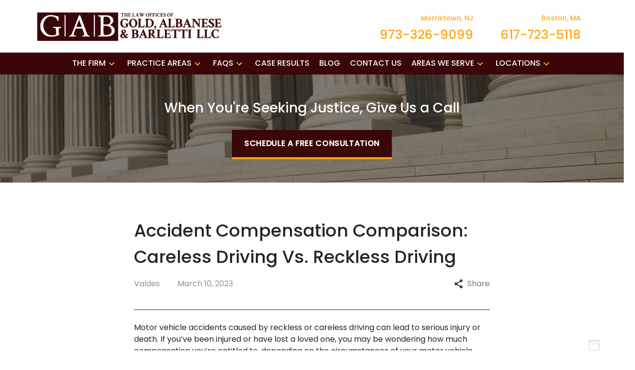

--- FILE ---
content_type: text/html
request_url: https://www.goldandalbanese.com/blog/careless-driving-versus-reckless-driving/
body_size: 19263
content:


<!DOCTYPE html>
<html lang="en" prefix="og: https://ogp.me/ns#">

<head>
  <link rel="preconnect" href="https://res.cloudinary.com" />
      <link rel="preconnect" href="https://fonts.googleapis.com">
    <link rel="preconnect" href="https://fonts.gstatic.com" crossorigin>

    <link rel="preload" as="style" href="https://fonts.googleapis.com/css2?family=Poppins:wght@500&amp;family=Poppins&amp;display=swap" />
    <link rel="stylesheet" href="https://fonts.googleapis.com/css2?family=Poppins:wght@500&amp;family=Poppins&amp;display=swap" media="print" onload="this.media='all'" />
    <noscript>
        <link rel="stylesheet" href="https://fonts.googleapis.com/css2?family=Poppins:wght@500&amp;family=Poppins&amp;display=swap" />
    </noscript>


  <script type='application/ld+json'>
    {
      "@context": "http://schema.org",
      "@graph": [
        {
            "@context": "http://schema.org",
            "@type": "BlogPosting",
            "headline": "Accident Compensation Comparison: Careless Driving Vs. Reckless Driving",
            "url": "https://goldandalbanese.com/blog/careless-driving-versus-reckless-driving/",
            "articleSection": "",
            "datePublished": "2023-03-10T00:00:00Z",
            "description": "",
            "image": ""
},
        {
            "@context": "http://schema.org/",
            "@graph": [
                        {
                                    "@type": "Organization",
                                    "name": "The Law Offices of Gold, Albanese, Barletti LLC",
                                    "url": "http://www.goldandalbanese.com",
                                    "logo": "https://res.cloudinary.com/debi2p5ek/image/upload/v1679069637/2480/54197-logo-5-ce34aeb1.png"
                        },
                        {
                                    "@type": "LegalService",
                                    "parentOrganization": {
                                                "name": "The Law Offices of Gold, Albanese, Barletti LLC"
                                    },
                                    "name": "The Law Offices of Gold, Albanese, Barletti LLC",
                                    "address": {
                                                "@type": "PostalAddress",
                                                "addressCountry": "US",
                                                "addressLocality": "Morristown",
                                                "addressRegion": "NJ",
                                                "postalCode": "07960",
                                                "streetAddress": "48 South St"
                                    },
                                    "telephone": "(973) 326-9099",
                                    "faxNumber": "(973) 326-9841",
                                    "openingHoursSpecification": [
                                                {
                                                            "@type": "OpeningHoursSpecification",
                                                            "dayOfWeek": "Mon",
                                                            "opens": "9:00 AM ",
                                                            "closes": " 5:00 PM"
                                                },
                                                {
                                                            "@type": "OpeningHoursSpecification",
                                                            "dayOfWeek": "Tue",
                                                            "opens": "9:00 AM ",
                                                            "closes": " 5:00 PM"
                                                },
                                                {
                                                            "@type": "OpeningHoursSpecification",
                                                            "dayOfWeek": "Wed",
                                                            "opens": "9:00 AM ",
                                                            "closes": " 5:00 PM"
                                                },
                                                {
                                                            "@type": "OpeningHoursSpecification",
                                                            "dayOfWeek": "Thu",
                                                            "opens": "9:00 AM ",
                                                            "closes": " 5:00 PM"
                                                },
                                                {
                                                            "@type": "OpeningHoursSpecification",
                                                            "dayOfWeek": "Fri",
                                                            "opens": "9:00 AM ",
                                                            "closes": " 5:00 PM"
                                                }
                                    ],
                                    "geo": {
                                                "@type": "GeoCoordinates",
                                                "latitude": "40.79584430",
                                                "longitude": "-74.47910990"
                                    }
                        },
                        {
                                    "@type": "LegalService",
                                    "parentOrganization": {
                                                "name": "The Law Offices of Gold, Albanese, Barletti LLC"
                                    },
                                    "name": "The Law Offices of Gold, Albanese, Barletti LLC",
                                    "address": {
                                                "@type": "PostalAddress",
                                                "addressCountry": "US",
                                                "addressLocality": "Boston",
                                                "addressRegion": "MA",
                                                "postalCode": "02109",
                                                "streetAddress": "53 State Street Ste 500"
                                    },
                                    "telephone": "(617) 723-5118",
                                    "faxNumber": "(617) 367-8840",
                                    "openingHoursSpecification": [
                                                {
                                                            "@type": "OpeningHoursSpecification",
                                                            "dayOfWeek": "Mon",
                                                            "opens": "9:00 AM ",
                                                            "closes": " 5:00 PM"
                                                },
                                                {
                                                            "@type": "OpeningHoursSpecification",
                                                            "dayOfWeek": "Tue",
                                                            "opens": "9:00 AM ",
                                                            "closes": " 5:00 PM"
                                                },
                                                {
                                                            "@type": "OpeningHoursSpecification",
                                                            "dayOfWeek": "Wed",
                                                            "opens": "9:00 AM ",
                                                            "closes": " 5:00 PM"
                                                },
                                                {
                                                            "@type": "OpeningHoursSpecification",
                                                            "dayOfWeek": "Thu",
                                                            "opens": "9:00 AM ",
                                                            "closes": " 5:00 PM"
                                                },
                                                {
                                                            "@type": "OpeningHoursSpecification",
                                                            "dayOfWeek": "Fri",
                                                            "opens": "9:00 AM ",
                                                            "closes": " 5:00 PM"
                                                }
                                    ],
                                    "geo": {
                                                "@type": "GeoCoordinates",
                                                "latitude": "42.35865494",
                                                "longitude": "-71.05636109"
                                    }
                        },
                        {
                                    "@type": "LegalService",
                                    "parentOrganization": {
                                                "name": "The Law Offices of Gold, Albanese, Barletti LLC"
                                    },
                                    "name": "The Law Offices of Gold, Albanese, Barletti LLC",
                                    "address": {
                                                "@type": "PostalAddress",
                                                "addressCountry": "US",
                                                "addressLocality": "New York",
                                                "addressRegion": "NY",
                                                "postalCode": "10013",
                                                "streetAddress": "145 Hudson St Ste 5C"
                                    },
                                    "telephone": "(973) 326-9099",
                                    "faxNumber": "(973) 326-9841",
                                    "openingHoursSpecification": [
                                                {
                                                            "@type": "OpeningHoursSpecification",
                                                            "dayOfWeek": "Mon",
                                                            "opens": "9:00 AM ",
                                                            "closes": " 5:00 PM"
                                                },
                                                {
                                                            "@type": "OpeningHoursSpecification",
                                                            "dayOfWeek": "Tue",
                                                            "opens": "9:00 AM ",
                                                            "closes": " 5:00 PM"
                                                },
                                                {
                                                            "@type": "OpeningHoursSpecification",
                                                            "dayOfWeek": "Wed",
                                                            "opens": "9:00 AM ",
                                                            "closes": " 5:00 PM"
                                                },
                                                {
                                                            "@type": "OpeningHoursSpecification",
                                                            "dayOfWeek": "Thu",
                                                            "opens": "9:00 AM ",
                                                            "closes": " 5:00 PM"
                                                },
                                                {
                                                            "@type": "OpeningHoursSpecification",
                                                            "dayOfWeek": "Fri",
                                                            "opens": "9:00 AM ",
                                                            "closes": " 5:00 PM"
                                                }
                                    ],
                                    "geo": {
                                                "@type": "GeoCoordinates",
                                                "latitude": "40.72106440",
                                                "longitude": "-74.00886580"
                                    }
                        }
            ]
},
        {}
      ]
    }
  </script>

    <meta charset="utf-8">
    <meta name="viewport" content="width=device-width, initial-scale=1.0">
      <link rel="shortcut icon" id="favicon" href="https://d11o58it1bhut6.cloudfront.net/production/2480/assets/favicon-e22d3d82.png" />

    <title>Accident Compensation Comparison: Careless Driving Vs. Reckless Driving | The Law Offices of Gold, Albanese, Barletti LLC</title>
      <meta name="description" content="Motor vehicle accidents caused by reckless or careless driving can lead to serious injury or death. If you’ve been...">
      <meta property="og:description" content="Motor vehicle accidents caused by reckless or careless driving can lead to serious injury or death. If you’ve been...">
    <meta property="og:url" content="http://goldandalbanese.com/blog/careless-driving-versus-reckless-driving/">
    <meta property="og:title" content="Accident Compensation Comparison: Careless Driving Vs. Reckless Driving | The Law Offices of Gold, Albanese, Barletti LLC">
    <meta property="og:type" content="article">

    <link rel="canonical" href="https://goldandalbanese.com/blog/careless-driving-versus-reckless-driving/" />

<script id="block-javascript-defer-methods">
    window.defer_methods = []
</script>

<script id="google-maps-async-loader">
    (g=>{var h,a,k,p="The Google Maps JavaScript API",c="google",l="importLibrary",q="__ib__",m=document,b=window;b=b[c]||(b[c]={});var d=b.maps||(b.maps={}),r=new Set,e=new URLSearchParams,u=()=>h||(h=new Promise(async(f,n)=>{await (a=m.createElement("script"));e.set("libraries",[...r]+"");for(k in g)e.set(k.replace(/[A-Z]/g,t=>"_"+t[0].toLowerCase()),g[k]);e.set("callback",c+".maps."+q);a.src=`https://maps.${c}apis.com/maps/api/js?`+e;d[q]=f;a.onerror=()=>h=n(Error(p+" could not load."));a.nonce=m.querySelector("script[nonce]")?.nonce||"";m.head.append(a)}));d[l]?console.warn(p+" only loads once. Ignoring:",g):d[l]=(f,...n)=>r.add(f)&&u().then(()=>d[l](f,...n))})({
        key: "AIzaSyClUQjniXnL1L5b1lUNcWC-0Zb-eSC-9AY"
    });
</script>
      <link type="text/css" href="https://d11o58it1bhut6.cloudfront.net/production/v1.125.1/valdes-278393/assets/main.website-valdes-278393.e5c06c05fa094a1e2cae.bundle.min.css" rel="stylesheet" id="main-css" />

    <script>
        window.isEditMode =  false ;
        window.customFormRedirects = {
    default(formId) {
        window.location = `${window.location.origin}/leads/send_inquiry/?form_id=${formId}`
    }
}
    </script>


    <style>
      @media screen and (max-width: 575px) {
        img {
          max-width: 100vw;
        }
        .tns-inner {
          overflow: hidden;
        }
      }

      #main-content {
        scroll-margin-top: 10rem;
      }

      a.skip-link {
          left: -999px;
          position: absolute;
          outline: 2px solid #fd0;
          outline-offset: 0;
          background-color: #fd0;
          color: #000;
          z-index: 100000;
          padding: .5rem 1rem;
          text-decoration: underline;
          display: block;

          &:focus {
            position: relative;
            left: unset;
            width: 100vw;
          }
      }

      iframe[data-aspectratio='16:9'] {
        aspect-ratio: 16/9;
      }

      iframe[data-aspectratio='9:16'] {
        aspect-ratio: 9/16;
      }

      iframe[data-aspectratio='1:1'] {
        aspect-ratio: 1/1;
      }

      iframe[data-aspectratio='2:3'] {
        aspect-ratio: 2/3;
      }

      iframe[data-aspectratio='4:5'] {
        aspect-ratio: 4/5;
      }
    </style>
    
</head>

<body class="page blog_post  ">
    <a class="skip-link" href="#main-content" tabindex="0">Skip to main content</a>

     <div id="nGage" class="ngae"></div>
    <script>
    (function(ng,a,g,e,l,i,ve){l = a.createElement(g),l.async=1,l.src=ng+e;
    var c=a.getElementsByTagName(g)[0];
    c.parentNode.insertBefore(l,c);
    var i=a.createElement('div');
    var ve='style';
    i.id='nGageLH',i[ve].position='fixed',i[ve].right='0px',i[ve].bottom='0px',i[ve].zIndex='5000',a.body&&a.body.appendChild(i);}
    ('https://messenger.ngageics.com/ilnksrvr.aspx?websiteid=',document,'script',"96-122-188-173-76-190-96-213"));
    </script>



            <style type="text/css">@media (min-width:992px){.block-19667.header.large-logo-navigation .navbar,.block-19667.header.large-logo-navigation .nav-item>a{background-color:#3B0608;color:#FFFFFF}}@media (min-width:992px){.block-19667.header.large-logo-navigation .nav-item.dropdown>.dropdown-menu li:hover>a,.block-19667.header.large-logo-navigation .nav-item.dropdown>.dropdown-menu li:active>a,.block-19667.header.large-logo-navigation .nav-item.dropdown>.dropdown-menu li:focus>a{color:#9F9E9F}}@media (max-width:991.98px){.block-19667.header.large-logo-navigation .nav-item.dropdown>.dropdown-menu li>a>span:hover,.block-19667.header.large-logo-navigation .nav-item.dropdown>.dropdown-menu li>a>span:active,.block-19667.header.large-logo-navigation .nav-item.dropdown>.dropdown-menu li>a>span:focus{color:#9F9E9F}}.block-19667.header.large-logo-navigation .nav-item.dropdown>.dropdown-menu{color:#000000}.block-19667.header.large-logo-navigation .phone-number{color:#FCA819}.block-19667.header.large-logo-navigation .phone-name{color:#FCA819}@media (max-width:991.98px){.block-19667.header.large-logo-navigation .nav-item>a,.block-19667.header.large-logo-navigation .nav-item>.no-link{color:#FCA819}}.block-19667.header.large-logo-navigation .icon{fill:#FCA819}.block-19667.header.large-logo-navigation .phone-number:hover,.block-19667.header.large-logo-navigation .nav-item:not(.do-not-index)>a:not(.no-link):hover{color:#9F9E9F}@media (min-width:992px){.block-19667.header.large-logo-navigation .nav-item.do-not-index>.nav-link:hover,.block-19667.header.large-logo-navigation .nav-item:hover>.nav-link.no-link{color:#FFFFFF}}.block-19667.header.large-logo-navigation .top-header{background-color:#FFFFFF}.block-19667.header.large-logo-navigation .navbar .mobile-topbar{background-color:#FFFFFF}.block-19667.header.large-logo-navigation .navbar-toggler svg{fill:#000000}.block-19667.header.large-logo-navigation .mobile-navbar-payments-button{display:flex;margin:1rem 0;justify-content:center}</style>

        
<header class="block block-19667 header large-logo-navigation">
    








    <header class="large-logo-nav navbar-expand-lg">
      <div class="top-header ">
        <div class="container p-0">
          <div class="top-nav-wrapper ">
            <div class='desktop-logo-wrapper'>
              <a aria-label="link to home page" class="header-logo" href="/">
                            <picture>
                <source media="(max-width:991px)" srcset="https://res.cloudinary.com/debi2p5ek/image/upload/w_350/v1/2480/54198-logo-5-8ee9f77e.png">
                <source media="(min-width:992px)" srcset="https://res.cloudinary.com/debi2p5ek/image/upload/v1679069637/2480/54197-logo-5-ce34aeb1.png">
                <img fetchpriority="low" src="https://res.cloudinary.com/debi2p5ek/image/upload/v1679069637/2480/54197-logo-5-ce34aeb1.png" alt="The Law Offices of Gold, Albanese, Barletti LLC" class="logo">
            </picture>

              </a>
            </div>
              <div class="phone-numbers">
                      <a class="phone-wrapper" href="tel:+19733269099"
             aria-label="link to call attorney Morristown, NJ 973-326-9099">

            <span class='d-block phone-name h6'> Morristown, NJ</span>
          <span class='d-block phone-number h3'>973-326-9099</span>

        </a>
        <a class="phone-wrapper" href="tel:+16177235118"
             aria-label="link to call attorney Boston, MA 617-723-5118">

            <span class='d-block phone-name h6'> Boston, MA</span>
          <span class='d-block phone-number h3'>617-723-5118</span>

        </a>

            </div>
          </div>
        </div>
      </div>


      <nav class="navbar navbar-default">
        <div class="mobile-topbar d-lg-none">

                  <button aria-haspopup="true" aria-expanded="false" aria-label="Toggle Mobile Phone Menu" role="button" class="navbar-toggler d-lg-none order-1 collapsed" id="phoneMobileButton" data-collapse-trigger="phone-collapse-trigger">
            <svg xmlns="http://www.w3.org/2000/svg" height="24px" viewBox="0 0 24 24" width="24px" fill="#000000"><path d="M0 0h24v24H0z" fill="none"/><path d="M20.01 15.38c-1.23 0-2.42-.2-3.53-.56-.35-.12-.74-.03-1.01.24l-1.57 1.97c-2.83-1.35-5.48-3.9-6.89-6.83l1.95-1.66c.27-.28.35-.67.24-1.02-.37-1.11-.56-2.3-.56-3.53 0-.54-.45-.99-.99-.99H4.19C3.65 3 3 3.24 3 3.99 3 13.28 10.73 21 20.01 21c.71 0 .99-.63.99-1.18v-3.45c0-.54-.45-.99-.99-.99z"/></svg>
          </button>


        <button aria-haspopup="true" aria-expanded="false" aria-label="Toggle Mobile Navigation Menu" role="button" class="navbar-toggler order-3 collapsed" data-collapse-trigger="menu-collapse-trigger">
          <svg xmlns="http://www.w3.org/2000/svg" height="24px" viewBox="0 0 24 24" width="24px" fill="#000000"><path d="M0 0h24v24H0z" fill="none"/><path d="M3 18h18v-2H3v2zm0-5h18v-2H3v2zm0-7v2h18V6H3z"/></svg>
        </button>

        <div class='mobile-logo-wrapper d-lg-none order-2'>
          <a aria-label="link to home page" class="header-logo" href="/">
                          <picture>
                <source media="(max-width:991px)" srcset="https://res.cloudinary.com/debi2p5ek/image/upload/w_350/v1/2480/54198-logo-5-8ee9f77e.png">
                <source media="(min-width:992px)" srcset="https://res.cloudinary.com/debi2p5ek/image/upload/v1679069637/2480/54197-logo-5-ce34aeb1.png">
                <img fetchpriority="low" src="https://res.cloudinary.com/debi2p5ek/image/upload/v1679069637/2480/54197-logo-5-ce34aeb1.png" alt="The Law Offices of Gold, Albanese, Barletti LLC" class="logo">
            </picture>

          </a>
        </div>
        </div>
        <div class="container order-4 p-0">
          <div  class="collapse navbar-collapse" data-collapse-target="menu-collapse-target" aria-expanded="false">
                      <ul class="navbar-nav">
                          <li class="nav-item dropdown ">
          <a arial-label="The Firm" class="nav-link"
             href="/thefirm/"><span>The Firm</span></a>
        <button aria-haspopup="true" aria-selected="false" aria-expanded="false" aria-label="Toggle Dropdown" type="button" role="button" class="dropdown-toggle dropdown-toggle-split" data-toggle-trigger="dropdown-trigger-86504">
          <svg class='icon' xmlns="http://www.w3.org/2000/svg" height="24px" viewBox="0 0 24 24" width="24px" fill="#000000"><path d="M0 0h24v24H0z" fill="none"/><path d="M16.59 8.59L12 13.17 7.41 8.59 6 10l6 6 6-6z"/></svg>
        </button>

          <ul class="dropdown-menu " data-toggle-target="dropdown-target-86504" aria-selected="false" aria-expanded="false">
                <li class=''><a aria-label="Robert Francis Gold" class="dropdown-item" href="/thefirm/robert-francis-gold/">
        <span>Robert Francis Gold</span>
    </a></li>
                <li class=''><a aria-label="Judy Theresa Albanese" class="dropdown-item" href="/thefirm/judy-theresa-albanese/">
        <span>Judy Theresa Albanese</span>
    </a></li>
                <li class=''><a aria-label="James Nicholas Barletti" class="dropdown-item" href="/thefirm/james-nicholas-barletti/">
        <span>James Nicholas Barletti</span>
    </a></li>
                <li class=''><a aria-label="Randall Bruckman" class="dropdown-item" href="/thefirm/randall-bruckman/">
        <span>Randall Bruckman</span>
    </a></li>
                <li class=''><a aria-label="Stefani M. Field" class="dropdown-item" href="/thefirm/stefani-m-field/">
        <span>Stefani M. Field</span>
    </a></li>
                <li class=''><a aria-label="Paul E. Kiel" class="dropdown-item" href="/thefirm/paul-e-kiel/">
        <span>Paul E. Kiel</span>
    </a></li>
          </ul>
        </li>

                          <li class="nav-item dropdown ">
          <a arial-label="Practice Areas" class="nav-link"
             href="/practice-areas/"><span>Practice Areas</span></a>
        <button aria-haspopup="true" aria-selected="false" aria-expanded="false" aria-label="Toggle Dropdown" type="button" role="button" class="dropdown-toggle dropdown-toggle-split" data-toggle-trigger="dropdown-trigger-86706">
          <svg class='icon' xmlns="http://www.w3.org/2000/svg" height="24px" viewBox="0 0 24 24" width="24px" fill="#000000"><path d="M0 0h24v24H0z" fill="none"/><path d="M16.59 8.59L12 13.17 7.41 8.59 6 10l6 6 6-6z"/></svg>
        </button>

          <ul class="dropdown-menu " data-toggle-target="dropdown-target-86706" aria-selected="false" aria-expanded="false">
                <li class="dropdown  has-children">
                  <a aria-label="Personal Injury" class="dropdown-item" href="/practice-areas/personal-injury/">
        <span>Personal Injury</span>
    </a>

                  <ul class="child-menu position-relative">
                      <li class=''><a aria-label="Whiplash" class="" href="/practice-areas/personal-injury/whiplash/">
        <span>Whiplash</span>
    </a></li>
                      <li class=''><a aria-label="Broken Bones" class="" href="/practice-areas/personal-injury/broken-bones/">
        <span>Broken Bones</span>
    </a></li>
                      <li class=''><a aria-label="Explosion Fire Accidents" class="" href="/practice-areas/personal-injury/explosion-fire-accidents/">
        <span>Explosion Fire Accidents</span>
    </a></li>
                      <li class=''><a aria-label="Spine Injuries" class="" href="/practice-areas/personal-injury/spine-injuries/">
        <span>Spine Injuries</span>
    </a></li>
                      <li class=''><a aria-label="Burn Injuries" class="" href="/practice-areas/personal-injury/burn-injuries/">
        <span>Burn Injuries</span>
    </a></li>
                      <li class=''><a aria-label="Brain Injuries" class="" href="/practice-areas/personal-injury/brain-injuries/">
        <span>Brain Injuries</span>
    </a></li>
                      <li class=''><a aria-label="Scarring Disfigurement" class="" href="/practice-areas/personal-injury/scarring-disfigurement/">
        <span>Scarring Disfigurement</span>
    </a></li>
                  </ul>
                </li>
                <li class="dropdown  has-children">
                  <a aria-label="Motor Vehicle Accidents" class="dropdown-item" href="/practice-areas/motor-vehicle-accidents/">
        <span>Motor Vehicle Accidents</span>
    </a>

                  <ul class="child-menu position-relative">
                      <li class=''><a aria-label="Car Accidents" class="" href="/practice-areas/motor-vehicle-accidents/car-accidents/">
        <span>Car Accidents</span>
    </a></li>
                      <li class=''><a aria-label="Drunk Driving Accidents" class="" href="/practice-areas/motor-vehicle-accidents/drunk-driving-accidents/">
        <span>Drunk Driving Accidents</span>
    </a></li>
                      <li class=''><a aria-label="Dram Shop Liability" class="" href="/practice-areas/motor-vehicle-accidents/dram-shop-liability/">
        <span>Dram Shop Liability</span>
    </a></li>
                      <li class=''><a aria-label="Uninsured and Underinsured Motorists" class="" href="/practice-areas/motor-vehicle-accidents/uninsured-and-underinsured-motorists/">
        <span>Uninsured and Underinsured Motorists</span>
    </a></li>
                      <li class=''><a aria-label="Hit and Runs" class="" href="/practice-areas/motor-vehicle-accidents/hit-and-runs/">
        <span>Hit and Runs</span>
    </a></li>
                      <li class=''><a aria-label="Motorcycle Accidents" class="" href="/practice-areas/motor-vehicle-accidents/motorcycle-accidents/">
        <span>Motorcycle Accidents</span>
    </a></li>
                      <li class=''><a aria-label="Bicycle Accidents" class="" href="/practice-areas/motor-vehicle-accidents/bicycle-accidents/">
        <span>Bicycle Accidents</span>
    </a></li>
                      <li class=''><a aria-label="Pedestrian Accidents" class="" href="/practice-areas/motor-vehicle-accidents/pedestrian-accidents/">
        <span>Pedestrian Accidents</span>
    </a></li>
                      <li class=''><a aria-label="Passenger Injuries" class="" href="/practice-areas/motor-vehicle-accidents/passenger-injuries/">
        <span>Passenger Injuries</span>
    </a></li>
                      <li class=''><a aria-label="Rollover Accidents" class="" href="/practice-areas/motor-vehicle-accidents/rollover-accidents/">
        <span>Rollover Accidents</span>
    </a></li>
                      <li class=''><a aria-label="Truck Accidents" class="" href="/practice-areas/motor-vehicle-accidents/truck-accidents/">
        <span>Truck Accidents</span>
    </a></li>
                      <li class=''><a aria-label="Public Transportation Accidents" class="" href="/practice-areas/motor-vehicle-accidents/public-transportation-accidents/">
        <span>Public Transportation Accidents</span>
    </a></li>
                      <li class=''><a aria-label="Drowsy Driving" class="" href="/practice-areas/motor-vehicle-accidents/drowsy-driving/">
        <span>Drowsy Driving</span>
    </a></li>
                      <li class=''><a aria-label="Commercial Vehicle Accidents" class="" href="/practice-areas/motor-vehicle-accidents/commercial-vehicle-accidents/">
        <span>Commercial Vehicle Accidents</span>
    </a></li>
                      <li class=''><a aria-label="Texting While Driving" class="" href="/practice-areas/motor-vehicle-accidents/texting-while-driving/">
        <span>Texting While Driving</span>
    </a></li>
                      <li class=''><a aria-label="Fatal Auto Accidents" class="" href="/practice-areas/motor-vehicle-accidents/fatal-auto-accidents/">
        <span>Fatal Auto Accidents</span>
    </a></li>
                      <li class=''><a aria-label="Distracted Driving" class="" href="/practice-areas/motor-vehicle-accidents/distracted-driving/">
        <span>Distracted Driving</span>
    </a></li>
                      <li class=''><a aria-label="Boat Accidents" class="" href="/practice-areas/motor-vehicle-accidents/boat-accidents/">
        <span>Boat Accidents</span>
    </a></li>
                      <li class=''><a aria-label="Rear-End Collision" class="" href="/practice-areas/motor-vehicle-accidents/rear-end-collision/">
        <span>Rear-End Collision</span>
    </a></li>
                      <li class=''><a aria-label="Rideshare Accidents" class="" href="/practice-areas/motor-vehicle-accidents/rideshare-accidents/">
        <span>Rideshare Accidents</span>
    </a></li>
                  </ul>
                </li>
                <li class=''><a aria-label="Wrongful Death" class="dropdown-item" href="/practice-areas/wrongful-death/">
        <span>Wrongful Death</span>
    </a></li>
                <li class="dropdown  has-children">
                  <a aria-label="Medical Malpractice" class="dropdown-item" href="/practice-areas/medical-malpractice/">
        <span>Medical Malpractice</span>
    </a>

                  <ul class="child-menu position-relative">
                      <li class=''><a aria-label="Birth Injuries" class="" href="/practice-areas/medical-malpractice/birth-injuries/">
        <span>Birth Injuries</span>
    </a></li>
                      <li class=''><a aria-label="Medication Errors" class="" href="/practice-areas/medical-malpractice/medication-errors/">
        <span>Medication Errors</span>
    </a></li>
                      <li class=''><a aria-label="Wrong Site Procedures" class="" href="/practice-areas/medical-malpractice/wrong-site-procedures/">
        <span>Wrong Site Procedures</span>
    </a></li>
                      <li class=''><a aria-label="Cerebral Palsy" class="" href="/practice-areas/medical-malpractice/cerebral-palsy/">
        <span>Cerebral Palsy</span>
    </a></li>
                      <li class=''><a aria-label="Nursing Home Neglect" class="" href="/practice-areas/medical-malpractice/nursing-home-neglect/">
        <span>Nursing Home Neglect</span>
    </a></li>
                      <li class=''><a aria-label="Medical Misdiagnosis" class="" href="/practice-areas/medical-malpractice/medical-misdiagnosis/">
        <span>Medical Misdiagnosis</span>
    </a></li>
                      <li class=''><a aria-label="Surgical Errors" class="" href="/practice-areas/medical-malpractice/surgical-errors/">
        <span>Surgical Errors</span>
    </a></li>
                      <li class=''><a aria-label="Emergency Room Errors" class="" href="/practice-areas/medical-malpractice/emergency-room-errors/">
        <span>Emergency Room Errors</span>
    </a></li>
                      <li class=''><a aria-label="Anesthesia Errors" class="" href="/practice-areas/medical-malpractice/anesthesia-errors/">
        <span>Anesthesia Errors</span>
    </a></li>
                      <li class=''><a aria-label="Radiology Errors" class="" href="/practice-areas/medical-malpractice/radiology-errors/">
        <span>Radiology Errors</span>
    </a></li>
                      <li class=''><a aria-label="Pharmaceutical Errors" class="" href="/practice-areas/medical-malpractice/pharmaceutical-errors/">
        <span>Pharmaceutical Errors</span>
    </a></li>
                  </ul>
                </li>
                <li class="dropdown  ">
                  <a aria-label="Product Liability" class="dropdown-item" href="/practice-areas/product-liability/">
        <span>Product Liability</span>
    </a>

                  <ul class="child-menu position-relative">
                      <li class=''><a aria-label="Defective Medical Devices" class="" href="/practice-areas/product-liability/defective-medical-devices/">
        <span>Defective Medical Devices</span>
    </a></li>
                  </ul>
                </li>
                <li class=''><a aria-label="Assault and Battery" class="dropdown-item" href="/practice-areas/assault-and-battery/">
        <span>Assault and Battery</span>
    </a></li>
                <li class=''><a aria-label="Construction Accidents" class="dropdown-item" href="/practice-areas/construction-accidents/">
        <span>Construction Accidents</span>
    </a></li>
                <li class="dropdown  has-children">
                  <a aria-label="Premises Liability" class="dropdown-item" href="/practice-areas/premesis-liability/">
        <span>Premises Liability</span>
    </a>

                  <ul class="child-menu position-relative">
                      <li class=''><a aria-label="Negligent Security" class="" href="/practice-areas/premesis-liability/negligent-security/">
        <span>Negligent Security</span>
    </a></li>
                      <li class=''><a aria-label="Retail Accidents" class="" href="/practice-areas/premesis-liability/retail-accidents/">
        <span>Retail Accidents</span>
    </a></li>
                      <li class=''><a aria-label="Slip and Falls" class="" href="/practice-areas/premesis-liability/slip-and-falls/">
        <span>Slip and Falls</span>
    </a></li>
                      <li class=''><a aria-label="Dog Bites" class="" href="/practice-areas/premesis-liability/dog-bites/">
        <span>Dog Bites</span>
    </a></li>
                  </ul>
                </li>
                <li class="dropdown  has-children">
                  <a aria-label="Workers&#39; Compensation" class="dropdown-item" href="/practice-areas/workers-compensation/">
        <span>Workers&#39; Compensation</span>
    </a>

                  <ul class="child-menu position-relative">
                      <li class=''><a aria-label="Railroad Injury" class="" href="/practice-areas/workers-compensation/railroad-injury/">
        <span>Railroad Injury</span>
    </a></li>
                      <li class=''><a aria-label="Electric Shocks, Burns, or Chemical Exposure" class="" href="/practice-areas/workers-compensation/electric-shocks-burns-or-chemical-exposure/">
        <span>Electric Shocks, Burns, or Chemical Exposure</span>
    </a></li>
                      <li class=''><a aria-label="Sustained Injuries" class="" href="/practice-areas/workers-compensation/sustained-injuries/">
        <span>Sustained Injuries</span>
    </a></li>
                      <li class=''><a aria-label="Machinery or Equipment Injuries" class="" href="/practice-areas/workers-compensation/machinery-or-equipment-injuries/">
        <span>Machinery or Equipment Injuries</span>
    </a></li>
                      <li class=''><a aria-label="Driving to Work" class="" href="/practice-areas/workers-compensation/driving-to-work/">
        <span>Driving to Work</span>
    </a></li>
                  </ul>
                </li>
                <li class="dropdown  has-children">
                  <a aria-label="Criminal Defense" class="dropdown-item" href="/practice-areas/criminal-defense/">
        <span>Criminal Defense</span>
    </a>

                  <ul class="child-menu position-relative">
                      <li class=''><a aria-label="Misdemeanors" class="" href="/practice-areas/criminal-defense/misdemeanors/">
        <span>Misdemeanors</span>
    </a></li>
                      <li class=''><a aria-label="Municipal Court Defense" class="" href="/practice-areas/criminal-defense/municipal-court-defense/">
        <span>Municipal Court Defense</span>
    </a></li>
                      <li class=''><a aria-label="Expungement" class="" href="/practice-areas/criminal-defense/expungement/">
        <span>Expungement</span>
    </a></li>
                      <li class=''><a aria-label="Drug Offenses" class="" href="/practice-areas/criminal-defense/drug-offenses/">
        <span>Drug Offenses</span>
    </a></li>
                      <li class=''><a aria-label="Traffic Violations" class="" href="/practice-areas/criminal-defense/traffic-violations/">
        <span>Traffic Violations</span>
    </a></li>
                      <li class=''><a aria-label="Motor Vehicle Offenses" class="" href="/practice-areas/criminal-defense/motor-vehicle-offenses/">
        <span>Motor Vehicle Offenses</span>
    </a></li>
                      <li class=''><a aria-label="DUI" class="" href="/practice-areas/criminal-defense/dui/">
        <span>DUI</span>
    </a></li>
                      <li class=''><a aria-label="Sexual Assault" class="" href="/practice-areas/criminal-defense/sexual-assault/">
        <span>Sexual Assault</span>
    </a></li>
                      <li class=''><a aria-label="Felonies" class="" href="/practice-areas/criminal-defense/felonies/">
        <span>Felonies</span>
    </a></li>
                      <li class=''><a aria-label="Homicide" class="" href="/practice-areas/criminal-defense/homicide/">
        <span>Homicide</span>
    </a></li>
                  </ul>
                </li>
                <li class=''><a aria-label="Contract Disputes" class="dropdown-item" href="/practice-areas/contract-disputes/">
        <span>Contract Disputes</span>
    </a></li>
                <li class=''><a aria-label="Wills &amp; Trusts" class="dropdown-item" href="/practice-areas/wills-trusts/">
        <span>Wills &amp; Trusts</span>
    </a></li>
                <li class=''><a aria-label="Mediation &amp; Arbitration" class="dropdown-item" href="/practice-areas/mediation-arbitration/">
        <span>Mediation &amp; Arbitration</span>
    </a></li>
          </ul>
        </li>

                          <li class="nav-item dropdown ">
          <a arial-label="FAQs" class="nav-link"
             href="/faqs/"><span>FAQs</span></a>
        <button aria-haspopup="true" aria-selected="false" aria-expanded="false" aria-label="Toggle Dropdown" type="button" role="button" class="dropdown-toggle dropdown-toggle-split" data-toggle-trigger="dropdown-trigger-86780">
          <svg class='icon' xmlns="http://www.w3.org/2000/svg" height="24px" viewBox="0 0 24 24" width="24px" fill="#000000"><path d="M0 0h24v24H0z" fill="none"/><path d="M16.59 8.59L12 13.17 7.41 8.59 6 10l6 6 6-6z"/></svg>
        </button>

          <ul class="dropdown-menu " data-toggle-target="dropdown-target-86780" aria-selected="false" aria-expanded="false">
                <li class=''><a aria-label="Criminal Charges FAQ" class="dropdown-item" href="/faqs/criminal-charges-faq/">
        <span>Criminal Charges FAQ</span>
    </a></li>
                <li class=''><a aria-label="Wrongful Death FAQ" class="dropdown-item" href="/faqs/wrongful-death-faq/">
        <span>Wrongful Death FAQ</span>
    </a></li>
                <li class=''><a aria-label="Personal Injury FAQ" class="dropdown-item" href="/faqs/personal-injury-faq/">
        <span>Personal Injury FAQ</span>
    </a></li>
                <li class=''><a aria-label="Car Accidents FAQ" class="dropdown-item" href="/faqs/car-accidents-faq/">
        <span>Car Accidents FAQ</span>
    </a></li>
                <li class=''><a aria-label="Workers’ Compensation FAQ" class="dropdown-item" href="/faqs/workers-compensation-faq/">
        <span>Workers’ Compensation FAQ</span>
    </a></li>
          </ul>
        </li>

              <li class="nav-item "><a aria-label="Case Results" class="nav-link" href="/case-results/">
        <span>Case Results</span>
    </a></li>
              <li class="nav-item "><a aria-label="Blog" class="nav-link" href="/blog/">
        <span>Blog</span>
    </a></li>
              <li class="nav-item "><a aria-label="Contact Us" class="nav-link" href="/contact-us/">
        <span>Contact Us</span>
    </a></li>
                          <li class="nav-item dropdown do-not-index ">
            <a arial-label="Areas We Serve" class="nav-link" href="#"
               onclick="return false;"><span>Areas We Serve</span></a>
        <button aria-haspopup="true" aria-selected="false" aria-expanded="false" aria-label="Toggle Dropdown" type="button" role="button" class="dropdown-toggle dropdown-toggle-split" data-toggle-trigger="dropdown-trigger-105990">
          <svg class='icon' xmlns="http://www.w3.org/2000/svg" height="24px" viewBox="0 0 24 24" width="24px" fill="#000000"><path d="M0 0h24v24H0z" fill="none"/><path d="M16.59 8.59L12 13.17 7.41 8.59 6 10l6 6 6-6z"/></svg>
        </button>

          <ul class="dropdown-menu " data-toggle-target="dropdown-target-105990" aria-selected="false" aria-expanded="false">
                <li class=''><a aria-label="Atlantic County" class="dropdown-item" href="/areas-we-serve/atlantic-county/">
        <span>Atlantic County</span>
    </a></li>
                <li class=''><a aria-label="Bergen County" class="dropdown-item" href="/areas-we-serve/bergen-county/">
        <span>Bergen County</span>
    </a></li>
                <li class=''><a aria-label="Burlington County" class="dropdown-item" href="/areas-we-serve/burlington-county/">
        <span>Burlington County</span>
    </a></li>
                <li class=''><a aria-label="Camden County" class="dropdown-item" href="/areas-we-serve/camden-county/">
        <span>Camden County</span>
    </a></li>
                <li class=''><a aria-label="Cape May County" class="dropdown-item" href="/areas-we-serve/cape-may-county/">
        <span>Cape May County</span>
    </a></li>
                <li class=''><a aria-label="Cumberland County" class="dropdown-item" href="/areas-we-serve/cumberland-county/">
        <span>Cumberland County</span>
    </a></li>
                <li class=''><a aria-label="Essex County" class="dropdown-item" href="/areas-we-serve/essex-county/">
        <span>Essex County</span>
    </a></li>
                <li class=''><a aria-label="Gloucester County" class="dropdown-item" href="/areas-we-serve/gloucester-county/">
        <span>Gloucester County</span>
    </a></li>
                <li class=''><a aria-label="Hudson County" class="dropdown-item" href="/areas-we-serve/hudson-county/">
        <span>Hudson County</span>
    </a></li>
                <li class=''><a aria-label="Hunterdon County" class="dropdown-item" href="/areas-we-serve/hunterdon-county/">
        <span>Hunterdon County</span>
    </a></li>
                <li class=''><a aria-label="Mercer County" class="dropdown-item" href="/areas-we-serve/mercer-county/">
        <span>Mercer County</span>
    </a></li>
                <li class=''><a aria-label="Middlesex County" class="dropdown-item" href="/areas-we-serve/middlesex-county/">
        <span>Middlesex County</span>
    </a></li>
                <li class=''><a aria-label="Monmouth County" class="dropdown-item" href="/areas-we-serve/monmouth-county/">
        <span>Monmouth County</span>
    </a></li>
                <li class=''><a aria-label="Morris County" class="dropdown-item" href="/areas-we-serve/morris-county/">
        <span>Morris County</span>
    </a></li>
                <li class=''><a aria-label="Ocean County" class="dropdown-item" href="/areas-we-serve/ocean-county/">
        <span>Ocean County</span>
    </a></li>
                <li class=''><a aria-label="Passaic County" class="dropdown-item" href="/areas-we-serve/passaic-county/">
        <span>Passaic County</span>
    </a></li>
                <li class=''><a aria-label="Salem County" class="dropdown-item" href="/areas-we-serve/salem-county/">
        <span>Salem County</span>
    </a></li>
                <li class=''><a aria-label="Somerset County" class="dropdown-item" href="/areas-we-serve/somerset-county/">
        <span>Somerset County</span>
    </a></li>
                <li class=''><a aria-label="Sussex County" class="dropdown-item" href="/areas-we-serve/sussex-county/">
        <span>Sussex County</span>
    </a></li>
                <li class=''><a aria-label="Union County" class="dropdown-item" href="/areas-we-serve/union-county/">
        <span>Union County</span>
    </a></li>
                <li class=''><a aria-label="Warren County" class="dropdown-item" href="/areas-we-serve/warren-county/">
        <span>Warren County</span>
    </a></li>
          </ul>
        </li>

                          <li class="nav-item dropdown ">
          <a arial-label="Locations" class="nav-link"
             href="/locations/"><span>Locations</span></a>
        <button aria-haspopup="true" aria-selected="false" aria-expanded="false" aria-label="Toggle Dropdown" type="button" role="button" class="dropdown-toggle dropdown-toggle-split" data-toggle-trigger="dropdown-trigger-86789">
          <svg class='icon' xmlns="http://www.w3.org/2000/svg" height="24px" viewBox="0 0 24 24" width="24px" fill="#000000"><path d="M0 0h24v24H0z" fill="none"/><path d="M16.59 8.59L12 13.17 7.41 8.59 6 10l6 6 6-6z"/></svg>
        </button>

          <ul class="dropdown-menu " data-toggle-target="dropdown-target-86789" aria-selected="false" aria-expanded="false">
                <li class=''><a aria-label="Morristown, New Jersey Office" class="dropdown-item" href="/locations/morristown-new-jersey-office/">
        <span>Morristown, New Jersey Office</span>
    </a></li>
                <li class=''><a aria-label="Boston Office" class="dropdown-item" href="/locations/boston-office/">
        <span>Boston Office</span>
    </a></li>
                <li class=''><a aria-label="New York Office" class="dropdown-item" href="/locations/new-york-office/">
        <span>New York Office</span>
    </a></li>
          </ul>
        </li>

        </ul>

          </div>
        </div>
                  <div aria-expanded="false" class="collapse navbar-collapse order-5" id="navbarSupportedContentPhone" data-collapse-target="phone-collapse-target">
            <ul class="d-lg-none navbar-nav">
                <li class="nav-item">
                  <a class="nav-link" href="tel:+19733269099">
                    <span class="phone-text-mobile">973-326-9099</span>
                    <svg class='icon float-right' xmlns="http://www.w3.org/2000/svg" height="24px" viewBox="0 0 24 24" width="24px" fill="#000000"><path d="M0 0h24v24H0z" fill="none"/><path d="M20.01 15.38c-1.23 0-2.42-.2-3.53-.56-.35-.12-.74-.03-1.01.24l-1.57 1.97c-2.83-1.35-5.48-3.9-6.89-6.83l1.95-1.66c.27-.28.35-.67.24-1.02-.37-1.11-.56-2.3-.56-3.53 0-.54-.45-.99-.99-.99H4.19C3.65 3 3 3.24 3 3.99 3 13.28 10.73 21 20.01 21c.71 0 .99-.63.99-1.18v-3.45c0-.54-.45-.99-.99-.99z"/></svg>
                  </a>
                </li>
                <li class="nav-item">
                  <a class="nav-link" href="tel:+16177235118">
                    <span class="phone-text-mobile">617-723-5118</span>
                    <svg class='icon float-right' xmlns="http://www.w3.org/2000/svg" height="24px" viewBox="0 0 24 24" width="24px" fill="#000000"><path d="M0 0h24v24H0z" fill="none"/><path d="M20.01 15.38c-1.23 0-2.42-.2-3.53-.56-.35-.12-.74-.03-1.01.24l-1.57 1.97c-2.83-1.35-5.48-3.9-6.89-6.83l1.95-1.66c.27-.28.35-.67.24-1.02-.37-1.11-.56-2.3-.56-3.53 0-.54-.45-.99-.99-.99H4.19C3.65 3 3 3.24 3 3.99 3 13.28 10.73 21 20.01 21c.71 0 .99-.63.99-1.18v-3.45c0-.54-.45-.99-.99-.99z"/></svg>
                  </a>
                </li>
            </ul>
          </div>

      </nav>
    </header>
</header>

 
        <script>
        window.defer_methods.push(function() {
const cssSelector = '.block-19667.header.large-logo-navigation' 
const handleNavHiding = (topNavEl, navEl) => {
  window.addEventListener('scroll', () => {
    const topHeaderHeight = document.querySelector(`${cssSelector} ${topNavEl}`).offsetHeight
    const nav = document.querySelector(`${cssSelector} ${navEl}`)
    const currentScrollPosition = document.documentElement.scrollTop
    const windowWidth = window.innerWidth

    if (windowWidth < 991) {
      return 
    }

    if (currentScrollPosition > topHeaderHeight) {
      nav.classList.add('scrolled')
    } else {
      nav.classList.remove('scrolled')
    }
  })
}

handleNavHiding('.top-header', '.large-logo-nav')

useCollapse({
    trigger: `${cssSelector} [data-collapse-trigger='menu-collapse-trigger']`,
    target: `${cssSelector} [data-collapse-target='menu-collapse-target']`
 })

useCollapse({
   trigger: `${cssSelector} [data-collapse-trigger='phone-collapse-trigger']`,
   target: `${cssSelector} [data-collapse-target='phone-collapse-target']`
})

useToggle({
  	container: `${cssSelector}`,
  	element: '.dropdown-toggle'
})
})
        </script>


<main id="main-content">            <style type="text/css">.block-19629.interior_hero.gotham-interior-hero .container{padding-top:3rem;padding-bottom:3rem}</style>

        
<div class="block block-19629 interior_hero gotham-interior-hero section bg-image bg-darken"
      style="background-position-y:80%; background-position-x:50%;"

>
  <style type="text/css">
  @media (min-width: 1400px) {
    .block-19629 {
      background-image: url('');
    }
  }
  @media (min-width: 992px) and (max-width: 1399px) {
    .block-19629 {
      background-image: url('https://res.cloudinary.com/debi2p5ek/image/upload/f_auto,q_70,w_1400/v1/2480/54810-adobestock_4407636-2-4486231a.png');
    }
  }
  @media (min-width: 576px) and (max-width: 991px) {
    .block-19629 {
      background-image: url('https://res.cloudinary.com/debi2p5ek/image/upload/f_auto,q_70,w_991/v1/2480/54810-adobestock_4407636-2-4486231a.png');
    }
  }
  @media (max-width: 575px) {
    .block-19629 {
      background-image: url('https://res.cloudinary.com/debi2p5ek/image/upload/fl_progressive:steep,q_50,w_800/v1/2480/54810-adobestock_4407636-2-4486231a.jpg');
    }
  }
  </style>

    <picture class="img-preloader" width="0" height="0" style="display: none !important;">
      <source media="(min-width: 1400px)" srcset="">
      <source media="(min-width: 992px) and (max-width: 1399px)" srcset="https://res.cloudinary.com/debi2p5ek/image/upload/f_auto,q_70,w_1400/v1/2480/54810-adobestock_4407636-2-4486231a.png">
      <source media="(min-width: 576px) and (max-width: 991px)" srcset="https://res.cloudinary.com/debi2p5ek/image/upload/f_auto,q_70,w_991/v1/2480/54810-adobestock_4407636-2-4486231a.png">
      <img fetchpriority="high" src="https://res.cloudinary.com/debi2p5ek/image/upload/fl_progressive:steep,q_50,w_800/v1/2480/54810-adobestock_4407636-2-4486231a.jpg">
    </picture>

    


    <div class='desktop-hero d-none d-lg-block' style='background-image: url(https://res.cloudinary.com/debi2p5ek/image/upload/f_auto,q_70,w_1400/v1/2480/54810-adobestock_4407636-2-4486231a.png)'></div>
    <div class='tablet-hero d-none d-sm-block d-lg-none' style='background-image: url(https://res.cloudinary.com/debi2p5ek/image/upload/f_auto,q_70,w_991/v1/2480/54810-adobestock_4407636-2-4486231a.png)'></div>
    <div class='mobile-hero d-block d-sm-none' style='background-image: url(https://res.cloudinary.com/debi2p5ek/image/upload/fl_progressive:steep,q_50,w_800/v1/2480/54810-adobestock_4407636-2-4486231a.jpg)'></div>

    <div class="container">
      <div class='row interior-hero'>
        <div class='col-md-10 hero-wrapper'>
            <span class="interior-hero-text h3" data-editable>When You're Seeking Justice, Give Us a Call</span>
        	<a class="btn btn-elevate btn-1385999 smooth-sc" href="#consultation" aria-label="Schedule a Free Consultation"><span>Schedule a Free Consultation</span></a>
    <style type="text/css" id="btn-1385999-style">.btn.btn-elevate.btn-1385999{background-color:#3B0608;color:#FFFFFF;border:none;border-bottom:4px solid #FCA819;border-radius:0;font-size:1rem;text-transform:uppercase;padding:1rem 1.5625rem;letter-spacing:0.04em;transition:.4s ease;position:relative}.btn.btn-elevate.btn-1385999 p,.btn.btn-elevate.btn-1385999 span{font-weight:bold}.btn.btn-elevate.btn-1385999::after{content:'';position:absolute;transition:inherit;width:100%;bottom:0;left:0;height:0;color:#000000;background:#FCA819}.btn.btn-elevate.btn-1385999:hover{color:#000000}.btn.btn-elevate.btn-1385999:hover::after{width:100%;bottom:0;left:0;height:100%}.btn.btn-elevate.btn-1385999>span{position:relative;z-index:2;display:inline-block}</style>

        </div>
      </div>
    </div>
</div>

 

        
            
        
<div class="block block-204029 page gotham-blog-post">
    


    <div class="container my-5">
      <div class="row justify-content-center">
        <div class='col-12 col-lg-10 blog-image-wrapper'>
        </div>
        <div class="col-12 col-lg-8">
          <h1 class="blog-heading h2" itemprop="headline" data-editable>Accident Compensation Comparison: Careless Driving Vs. Reckless Driving</h1>

          <div class="author-share-wrapper">
              <div class="blog-subheading col-9 p-0">
                <span class="authors-wrapper">
                  <span  data-editable>Valdes</span>
                </span>
                    <span class='blog-date'>March 10, 2023</span>
              </div>
              <div class="dropdown" data-dropdown>
                    <button class="share-link" data-dropdown-button><svg class='icon' xmlns="http://www.w3.org/2000/svg" width="14.4" height="16" viewBox="0 0 14.4 16"><path d="M132-864a2.315,2.315,0,0,1-1.7-.7,2.314,2.314,0,0,1-.7-1.7,2.2,2.2,0,0,1,.02-.29,1.472,1.472,0,0,1,.06-.27l-5.64-3.28a2.634,2.634,0,0,1-.76.47,2.325,2.325,0,0,1-.88.17,2.315,2.315,0,0,1-1.7-.7,2.314,2.314,0,0,1-.7-1.7,2.315,2.315,0,0,1,.7-1.7,2.314,2.314,0,0,1,1.7-.7,2.322,2.322,0,0,1,.88.17,2.632,2.632,0,0,1,.76.47l5.64-3.28a1.469,1.469,0,0,1-.06-.27,2.2,2.2,0,0,1-.02-.29,2.315,2.315,0,0,1,.7-1.7,2.314,2.314,0,0,1,1.7-.7,2.314,2.314,0,0,1,1.7.7,2.315,2.315,0,0,1,.7,1.7,2.315,2.315,0,0,1-.7,1.7,2.314,2.314,0,0,1-1.7.7,2.324,2.324,0,0,1-.88-.17,2.637,2.637,0,0,1-.76-.47l-5.64,3.28a1.471,1.471,0,0,1,.06.27,2.194,2.194,0,0,1,.02.29,2.194,2.194,0,0,1-.02.29,1.466,1.466,0,0,1-.06.27l5.64,3.28a2.634,2.634,0,0,1,.76-.47,2.322,2.322,0,0,1,.88-.17,2.315,2.315,0,0,1,1.7.7,2.315,2.315,0,0,1,.7,1.7,2.315,2.315,0,0,1-.7,1.7A2.315,2.315,0,0,1,132-864Zm0-12.8a.774.774,0,0,0,.57-.23.774.774,0,0,0,.23-.57.774.774,0,0,0-.23-.57.774.774,0,0,0-.57-.23.774.774,0,0,0-.57.23.774.774,0,0,0-.23.57.774.774,0,0,0,.23.57A.774.774,0,0,0,132-876.8Zm-9.6,5.6a.774.774,0,0,0,.57-.23.774.774,0,0,0,.23-.57.774.774,0,0,0-.23-.57.774.774,0,0,0-.57-.23.774.774,0,0,0-.57.23.774.774,0,0,0-.23.57.774.774,0,0,0,.23.57A.774.774,0,0,0,122.4-871.2Zm9.6,5.6a.774.774,0,0,0,.57-.23.774.774,0,0,0,.23-.57.774.774,0,0,0-.23-.57.774.774,0,0,0-.57-.23.774.774,0,0,0-.57.23.774.774,0,0,0-.23.57.774.774,0,0,0,.23.57A.774.774,0,0,0,132-865.6ZM132-877.6ZM122.4-872ZM132-866.4Z" transform="translate(-120 880)"/></svg> Share</button>
                    <div class="dropdown-menu share-wrapper">
                        <div class="dropdown-links">
                            <a target="blank" class="twitter link"><svg class='icon' xmlns="http://www.w3.org/2000/svg" width="19.691" height="16" viewBox="0 0 19.691 16"><g transform="translate(-1 -1.497)"><path d="M18.675,5.481c.012.174.012.347.012.522A11.416,11.416,0,0,1,7.192,17.5v0A11.437,11.437,0,0,1,1,15.683a8.218,8.218,0,0,0,.962.058,8.112,8.112,0,0,0,5.017-1.733A4.045,4.045,0,0,1,3.2,11.2a4.027,4.027,0,0,0,1.824-.07,4.04,4.04,0,0,1-3.241-3.96V7.123a4.014,4.014,0,0,0,1.833.506,4.045,4.045,0,0,1-1.25-5.394A11.466,11.466,0,0,0,10.7,6.455,4.044,4.044,0,0,1,17.581,2.77a8.106,8.106,0,0,0,2.565-.981,4.055,4.055,0,0,1-1.776,2.234,8.034,8.034,0,0,0,2.32-.636A8.207,8.207,0,0,1,18.675,5.481Z" transform="translate(0 0)"/></g></svg> Twitter</a>
                            <a target="blank" class="facebook link"><svg aria-hidden="true" focusable="false" data-prefix="fab" data-icon="facebook-square" class="svg-inline--fa fa-facebook-square fa-w-14 icon" role="img" xmlns="http://www.w3.org/2000/svg" viewBox="0 0 448 512"><path fill="currentColor" d="M400 32H48A48 48 0 0 0 0 80v352a48 48 0 0 0 48 48h137.25V327.69h-63V256h63v-54.64c0-62.15 37-96.48 93.67-96.48 27.14 0 55.52 4.84 55.52 4.84v61h-31.27c-30.81 0-40.42 19.12-40.42 38.73V256h68.78l-11 71.69h-57.78V480H400a48 48 0 0 0 48-48V80a48 48 0 0 0-48-48z"></path></svg> Facebook</a>
                            <a target="blank" class="linkedin link"><svg aria-hidden="true" focusable="false" data-prefix="fab" data-icon="linkedin" class="svg-inline--fa fa-linkedin fa-w-14 icon" role="img" xmlns="http://www.w3.org/2000/svg" viewBox="0 0 448 512"><path fill="currentColor" d="M416 32H31.9C14.3 32 0 46.5 0 64.3v383.4C0 465.5 14.3 480 31.9 480H416c17.6 0 32-14.5 32-32.3V64.3c0-17.8-14.4-32.3-32-32.3zM135.4 416H69V202.2h66.5V416zm-33.2-243c-21.3 0-38.5-17.3-38.5-38.5S80.9 96 102.2 96c21.2 0 38.5 17.3 38.5 38.5 0 21.3-17.2 38.5-38.5 38.5zm282.1 243h-66.4V312c0-24.8-.5-56.7-34.5-56.7-34.6 0-39.9 27-39.9 54.9V416h-66.4V202.2h63.7v29.2h.9c8.9-16.8 30.6-34.5 62.9-34.5 67.2 0 79.7 44.3 79.7 101.9V416z"></path></svg> Linkedin</a>
                            <a target="blank" class="email link"><svg class='icon' xmlns="http://www.w3.org/2000/svg" width="18" height="14.454" viewBox="0 0 18 14.454"><path d="M75.532-791.764a1.451,1.451,0,0,1-1.061-.449,1.451,1.451,0,0,1-.449-1.061V-804.7a1.458,1.458,0,0,1,.449-1.065,1.448,1.448,0,0,1,1.061-.451H90.507a1.456,1.456,0,0,1,1.065.451,1.456,1.456,0,0,1,.451,1.065v11.429a1.448,1.448,0,0,1-.451,1.061,1.458,1.458,0,0,1-1.065.449Zm7.487-6.656-7.487-4.942v10.088H90.507v-10.088Zm0-1.452,7.4-4.831H75.643Zm-7.487-3.491v0Z" transform="translate(-74.022 806.218)"/></svg> Mail</a>
                            <a target="blank" class="copy-link link"><svg class='icon' xmlns="http://www.w3.org/2000/svg" width="20" height="10" viewBox="0 0 20 10"><path d="M89-670H85a4.819,4.819,0,0,1-3.537-1.463A4.819,4.819,0,0,1,80-675a4.819,4.819,0,0,1,1.463-3.538A4.818,4.818,0,0,1,85-680h4v2H85a2.893,2.893,0,0,0-2.125.875A2.893,2.893,0,0,0,82-675a2.893,2.893,0,0,0,.875,2.125A2.893,2.893,0,0,0,85-672h4Zm-3-4v-2h8v2Zm5,4v-2h4a2.893,2.893,0,0,0,2.125-.875A2.893,2.893,0,0,0,98-675a2.893,2.893,0,0,0-.875-2.125A2.893,2.893,0,0,0,95-678H91v-2h4a4.818,4.818,0,0,1,3.538,1.462A4.819,4.819,0,0,1,100-675a4.819,4.819,0,0,1-1.462,3.537A4.819,4.819,0,0,1,95-670Z" transform="translate(-80 680)"/></svg> Copy link</a>
                        </div>
                    </div>
                </div>

          </div>
          <hr class="separator"/>

          <div class="rich-content" data-editable><p>Motor vehicle accidents caused by reckless or careless driving can lead to serious injury or death. If you’ve been injured or have lost a loved one, you may be wondering how much compensation you’re entitled to, depending on the circumstances of your motor vehicle accident. Our experienced personal injury lawyers at The Law Offices of Gold, Albanese &amp; Barletti, LLC, can help you understand how damages and settlement amounts are determined and help you recover compensation for your medical bills, lost income, pain and suffering and other damages.</p><h3>Careless Driving vs. Reckless Driving: What’s the Difference?</h3><p style="text-align: start">Under New Jersey Law, driving a vehicle in a manner that endangers or is likely to endanger a person or property is considered careless driving. Reckless driving may be charged when a motorist drives with willful or wanton disregard for the safety of persons or property. Both offenses can come with hefty fines and license suspension, but reckless driving is a more serious offense that may lead to jail time.</p><p style="text-align: start">If you’ve been hit by a <a href="/practice-areas/motor-vehicle-accidents/distracted-driving" style="box-sizing: inherit; background-color: transparent; color: rgb(251, 169, 25); text-decoration: none; transition: color 0.2s ease-in-out 0s, background-color 0.2s ease-in-out 0s; font-weight: 700;"><strong>careless or reckless driver</strong></a>, you may be entitled to recover compensatory damages in both cases. Although there are certain formulas for calculating compensatory damages, each motor vehicle accident case is different, and settlement amounts will vary depending on the circumstances surrounding the accident and the extent of the plaintiff’s injuries and losses. In a claim that’s brought against a reckless driver, you are more likely to receive punitive damages, which can significantly increase the amount of a motor vehicle accident settlement.</p><h3>What Are Punitive Damages?</h3><p style="text-align: start">While compensatory damages like medical bills, lost wages and pain and suffering are intended to “make a plaintiff whole,” punitive damages are awarded to punish a liable party who has acted in a particularly egregious manner. Punitive damages are also meant to deter the liable party and others from engaging in similar wrongful conduct in the future.</p><p style="text-align: start">In New Jersey, punitive damages are limited to up to five times the amount of compensatory damages or $350,000, whichever is greater.&nbsp;To be awarded punitive damages, you must prove that your injuries and losses were caused by the defendant, that their conduct was malicious and that they acted in a wanton and willful disregard of your rights and safety.</p><p style="text-align: start">Regardless of the circumstances, if you’ve been injured in a motor vehicle accident, it’s essential to seek the advice of experienced personal injury attorneys who can help you put a value on your claim, protect your rights and look out for your best interests.</p><h3>Contact Us</h3><p style="text-align: start">Our attorneys at The Law Offices of Gold, Albanese &amp; Barletti, LLC, have extensive experience handling claims involving all types of motor vehicle accidents. The combined knowledge of our personal injury lawyers and traffic violations attorneys allows us to develop creative, collaborative strategies that help clients recover maximum compensation for their damages. <a href="/contact-us" style="box-sizing: inherit; background-color: transparent; color: rgb(251, 169, 25); text-decoration: none; transition: color 0.2s ease-in-out 0s, background-color 0.2s ease-in-out 0s; font-weight: 700;"><strong>Contact us online</strong></a>, or call us to schedule a free consultation.</p><h3>Contact Gold, Albanese &amp; Barletti, LLC</h3><p>Whether you’ve been&nbsp;<a href="/practice-areas/workers-compensation" style="box-sizing: inherit; background-color: transparent; color: rgb(251, 169, 25); text-decoration: none; transition: color 0.2s ease-in-out 0s, background-color 0.2s ease-in-out 0s; font-weight: 700;"><strong>injured at work</strong></a>, in an<a href="https://www.goldandalbanese.com/practice-areas/personal-injury/motor-vehicle-accidents/" style="box-sizing: inherit; background-color: transparent; color: rgb(251, 169, 25); text-decoration: none; transition: color 0.2s ease-in-out 0s, background-color 0.2s ease-in-out 0s; font-weight: 700;"><strong>&nbsp;</strong></a><a href="/practice-areas/motor-vehicle-accidents" style="box-sizing: inherit; background-color: transparent; color: rgb(251, 169, 25); text-decoration: none; transition: color 0.2s ease-in-out 0s, background-color 0.2s ease-in-out 0s; font-weight: 700;"><strong>automobile accident</strong></a>, or due to&nbsp;<a href="/practice-areas/medical-malpractice" style="box-sizing: inherit; background-color: transparent; color: rgb(251, 169, 25); text-decoration: none; transition: color 0.2s ease-in-out 0s, background-color 0.2s ease-in-out 0s; font-weight: 700;"><strong>medical malpractice</strong></a>&nbsp;– you deserve justice and fair compensation for your injuries. Since 1997, the&nbsp;<a href="/practice-areas/personal-injury" style="box-sizing: inherit; background-color: transparent; color: rgb(251, 169, 25); text-decoration: none; transition: color 0.2s ease-in-out 0s, background-color 0.2s ease-in-out 0s; font-weight: 700;"><strong>personal injury attorneys</strong></a>&nbsp;of Gold, Albanese &amp; Barletti have established a legacy of justice for our clients. We will work tirelessly on your behalf to get maximum compensation for your injuries. There are no upfront legal fees and we don’t get paid unless you win your case.</p><p>Our firm is licensed and admitted to municipal, state, federal and appellate courts, including the&nbsp;<a target="_blank" rel="noopener" href="https://www.supremecourt.gov/" style="box-sizing: inherit; background-color: transparent; color: rgb(251, 169, 25); text-decoration: none; transition: color 0.2s ease-in-out 0s, background-color 0.2s ease-in-out 0s; font-weight: 700;"><strong>U.S. Supreme Court</strong></a>. Since 1997, we have helped thousands of clients and established a&nbsp;track record of success&nbsp;across a wide array of&nbsp;<a href="/practice-areas" style="box-sizing: inherit; background-color: transparent; color: rgb(251, 169, 25); text-decoration: none; transition: color 0.2s ease-in-out 0s, background-color 0.2s ease-in-out 0s; font-weight: 700;"><strong>legal practice areas</strong></a>.</p></div>
           

        </div>
      </div>
    </div>

</div>

 
        <script>
        window.defer_methods.push(function() {
const cssSelector = '.block-204029.page.gotham-blog-post' 
document.addEventListener("click", e => {
  const isDropdownButton = e.target.matches("[data-dropdown-button]")
  if (!isDropdownButton && e.target.closest("[data-dropdown]") != null) return

  let currentDropdown
  if (isDropdownButton) {
    currentDropdown = e.target.closest("[data-dropdown]")
    currentDropdown.classList.toggle("active")
  }

  document.querySelectorAll("[data-dropdown].active").forEach(dropdown => {
    if (dropdown === currentDropdown) return
    dropdown.classList.remove("active")
  })
})


const link = encodeURI(window.location.href);
const title = encodeURIComponent(document.querySelector('.blog-heading').innerHTML);

const fb = document.querySelector('.facebook');
fb.href = `https://www.facebook.com/share.php?u=${link}`;

const twitter = document.querySelector('.twitter');
twitter.href = `http://twitter.com/share?&url=${link}&text=${title}`;

const linkedIn = document.querySelector('.linkedin');
linkedIn.href = `https://www.linkedin.com/sharing/share-offsite/?url=${link}`;

const bodyEncoded = encodeURIComponent(link);
const email = document.querySelector('.email');
email.href = `mailto:?subject=${title}&body=${bodyEncoded}`

const copyLink = document.querySelector('.copy-link');
copyLink.addEventListener("click", () => {
    navigator.clipboard.writeText(link);
    let currentDropdown
    document.querySelectorAll("[data-dropdown].active").forEach(dropdown => {
    if (dropdown === currentDropdown) return
    dropdown.classList.remove("active")
  })
});

})
        </script>

</main><footer>            <style type="text/css"></style>

        
<div class="block block-19630 footer metro-footer-inquiry-form">
    
    <div class="container" id="consultation-form">
        <div class="row justify-content-center">
            <div class="col-12 text-center">
                <h2 class="section-title h2" data-editable>Reach Out Now</h2>
            </div>
            <div class="col-12">
              
    <span id="consultation" class="consultation-target"></span>

    <form class="f-inquiry-form" action="/admin/inquiry/" method="POST" id="inquiry-form" name="inquiry-form">
    <div class="alert alert-danger alert-dismissible fade show d-none" role="alert">
    <div class="h3"><strong>Error!</strong></div>
    <span>Your message has failed. Please try again.</span>
    <div class="error-response border border-danger p-2 m-2 d-none"></div>
    <button type="button" class="close" data-dismiss="alert" aria-label="Close">
        <span aria-hidden="true">&times;</span>
    </button>
</div>

    <div class="subject d-none">
    <div class="form-group">
        <label class="control-label" for="subject-19630">Subject</label>
        <input id="subject-19630" type="text" name="subject" placeholder="" maxlength="256" class="form-control">
    </div>
</div>
<div class="source-fields d-none">
    <input type="hidden" name="special" placeholder="Leave Blank" id="id_inquiry-special" />
    <input class="f-page" type="hidden" name="page" value="/blog/careless-driving-versus-reckless-driving/">
    <input class="f-medium" type="hidden" name="medium" value="" />
    <input class="f-source" type="hidden" name="source" value="" />
    <input class="f-ga_source" type="hidden" name="ga_source" value="" />
    <input class="f-visits" type="hidden" name="visits" value="" />
    <input class="f-top" type="hidden" name="seconds_typing" value="" />
</div>

    <div class="row">
    <div class="col-md-12">
        <div class="row no-gutters">
    <div class="name col-sm-12">
        <div class="form-group">
            <label id="name-19630-label" class="control-label required" for="name-19630">
                <span class="inquiry-placeholder" id="name-19630-placeholder" data-editable>Name</span>
            </label>
            <input id="name-19630" type="text" name="name" placeholder="Name" maxlength="256" class="form-control" required aria-required="true">
        </div>
    </div>
</div>

        <div class="row no-gutters">
                <div class="phone col-sm-6">
        <div class="form-group">
            <label id="phone-19630-label" class="control-label" for="phone-19630">
                <span class="inquiry-placeholder" id="phone-19630-placeholder" data-editable>Phone (optional)</span>
            </label>
            <input id="phone-19630" type="tel" name="phone" placeholder="Phone (optional)" pattern="(?:\(\d{3}\)|\d{3})[- ]?\d{3}[- ]?\d{4}" maxlength="20" class="form-control">
        </div>
    </div>

                <div class="email col-sm-6">
        <div class="form-group">
            <label id="email-19630-label" class="control-label required" for="email-19630">
                <span class="inquiry-placeholder" id="email-19630-placeholder" data-editable>Email</span>
            </label>
            <input
                id="email-19630"
                type="email"
                name="email"
                placeholder="Email"
                pattern="([a-zA-Z0-9_\-\.\+]+)@([a-zA-Z0-9_\-\.]+)\.([a-zA-Z]{2,5})"
                maxlength="254"
                class="form-control"
                required
                aria-required="true"
            >
        </div>
    </div>

        </div>
        <div class="row no-gutters">
    <div class="col-sm-12">
        <div class="form-group">
            <label id="inquiry-19630-label" class="control-label required" for="inquiry-19630">
                <span class="inquiry-placeholder" id="inquiry-19630-placeholder" data-editable>Tell us about your case</span>
            </label>
            <textarea id="inquiry-19630" name="inquiry" cols="40" rows="10" placeholder="Tell us about your case" class="form-control" required aria-required="true"></textarea>
        </div>
    </div>
</div>

    </div>
</div>

    
    <div class="row no-gutters justify-content-end">
    <div class="col-sm-5 d-flex justify-content-end">
        <button button_color="None" class="btn btn-elevate btn-1385993" type="submit" element="button" aria-label="Submit"><span>Submit</span></button>
    <style type="text/css" id="btn-1385993-style">.btn.btn-elevate.btn-1385993{background-color:#3B0608;color:#FFFFFF;border:none;border-bottom:4px solid #FCA819;border-radius:0;font-size:1rem;text-transform:uppercase;padding:1rem 1.5625rem;letter-spacing:0.04em;transition:.4s ease;position:relative}.btn.btn-elevate.btn-1385993 p,.btn.btn-elevate.btn-1385993 span{font-weight:bold}.btn.btn-elevate.btn-1385993::after{content:'';position:absolute;transition:inherit;width:100%;bottom:0;left:0;height:0;color:#000000;background:#FCA819}.btn.btn-elevate.btn-1385993:hover{color:#000000}.btn.btn-elevate.btn-1385993:hover::after{width:100%;bottom:0;left:0;height:100%}.btn.btn-elevate.btn-1385993>span{position:relative;z-index:2;display:inline-block}</style>

    </div>
</div>

</form>


<style type="text/css">
    .consultation-target {
        position: absolute;
        top: -450px;
    }
</style>
            </div>
        </div>
    </div>
</div>

 
        <script>
        window.defer_methods.push(function() {
const cssSelector = '.block-19630.footer.metro-footer-inquiry-form' 
useCustomForm({
  blockId: cssSelector
})  
})
        </script>
        <style type="text/css">.block-19631.footer.metro-footer-locations a{color:#FCA819}.block-19631.footer.metro-footer-locations a:hover{color:currentColor}.block-19631.footer.metro-footer-locations .location-row::before,.block-19631.footer.metro-footer-locations .location-row::after{background-color:rgba(59,6,8,0.85)}.block-19631.footer.metro-footer-locations .address-link{color:#FCA819}.block-19631.footer.metro-footer-locations .address-link:hover{color:currentColor}.block-19631.footer.metro-footer-locations .contact-phone{color:#FCA819}.block-19631.footer.metro-footer-locations .contact-phone:hover{color:currentColor}.block-19631.footer.metro-footer-locations .accordion-title{color:#FCA819}.block-19631.footer.metro-footer-locations .accordion-title .chevron-down-icon,.block-19631.footer.metro-footer-locations .accordion-title .chevron-up-icon{fill:#FCA819}.block-19631.footer.metro-footer-locations .collapse-review-link,.block-19631.footer.metro-footer-locations .collapse-get-directions,.block-19631.footer.metro-footer-locations .review-link,.block-19631.footer.metro-footer-locations .get-directions{color:#FCA819}.block-19631.footer.metro-footer-locations .collapse-review-link .icon,.block-19631.footer.metro-footer-locations .collapse-get-directions .icon,.block-19631.footer.metro-footer-locations .review-link .icon,.block-19631.footer.metro-footer-locations .get-directions .icon{fill:#FCA819}.block-19631.footer.metro-footer-locations .collapse-review-link:hover,.block-19631.footer.metro-footer-locations .collapse-get-directions:hover,.block-19631.footer.metro-footer-locations .review-link:hover,.block-19631.footer.metro-footer-locations .get-directions:hover{color:currentColor}.block-19631.footer.metro-footer-locations .collapse-review-link:hover .icon,.block-19631.footer.metro-footer-locations .collapse-get-directions:hover .icon,.block-19631.footer.metro-footer-locations .review-link:hover .icon,.block-19631.footer.metro-footer-locations .get-directions:hover .icon{fill:currentColor}.block-19631.footer.metro-footer-locations .phone-alt{fill:#FCA819}.block-19631.footer.metro-footer-locations .phone-alt:hover{fill:currentColor}</style>

        
<div class="block block-19631 footer metro-footer-locations">
    










      	<div class="container location-container three-location">
          <div class="row location-row">
            <div class="col-12 title-wrapper">
              <h2 class="section-title h2" data-editable>Our Office Locations</h2>
            </div>
              <div class="col-md-4 location-col">
                     <div class='location'>
      <div class="location-content  ">
            <span class='d-block location-name mb-0 h5'>
              Morristown NJ Office
        </span>

            <a class="address-link google-location" aria-label="link to get directions (New Window)"
       title="link to get directions (New Window)" href="https://www.google.com/maps?cid=17063060982702227505" target="_blank" rel="noopener">
        <address class="address mb-0">
              <span class="street-address">
                48 South St
              </span>
            <span class="address-locality d-block">Morristown, NJ</span>
            <span class="postal-code d-block">07960</span>
        </address>
    </a>

      </div>
      <div class="location-links ">
            <div class="phone-number">
        <div class="phone-wrapper">
            <a aria-label="link to call attorney 973-326-9099" title="link to call attorney 973-326-9099" class="contact-phone"
               href="tel:+19733269099">
                <svg class='phone-alt' xmlns="http://www.w3.org/2000/svg" height="24px" viewBox="0 0 24 24" width="24px" fill="#000000"><path d="M0 0h24v24H0z" fill="none"/><path d="M20.01 15.38c-1.23 0-2.42-.2-3.53-.56-.35-.12-.74-.03-1.01.24l-1.57 1.97c-2.83-1.35-5.48-3.9-6.89-6.83l1.95-1.66c.27-.28.35-.67.24-1.02-.37-1.11-.56-2.3-.56-3.53 0-.54-.45-.99-.99-.99H4.19C3.65 3 3 3.24 3 3.99 3 13.28 10.73 21 20.01 21c.71 0 .99-.63.99-1.18v-3.45c0-.54-.45-.99-.99-.99z"/></svg>
                973-326-9099
            </a>
        </div>

        <div class="fax-wrapper">
            <p class="fax-number">Fax: (973) 326-9841</p>
        </div>
    </div>

              <div class="business-hour-collapse">
          <hr class="directions-separator"/>
          <button class="accordion-title collapsed" type="button"
                  data-collapse-trigger="hour-trigger-0"
                  aria-selected=”false” aria-expanded="false" aria-controls="collapse-0" id="heading-0">
              <span class="txt-hours d-block"> Hours </span>
              <svg class='chevron-up-icon' xmlns="http://www.w3.org/2000/svg" height="24px" viewBox="0 0 24 24" width="24px" fill="#000000"><path d="M0 0h24v24H0z" fill="none"/><path d="M12 8l-6 6 1.41 1.41L12 10.83l4.59 4.58L18 14z"/></svg>
              <svg class='chevron-down-icon' xmlns="http://www.w3.org/2000/svg" height="24px" viewBox="0 0 24 24" width="24px" fill="#000000"><path d="M0 0h24v24H0z" fill="none"/><path d="M16.59 8.59L12 13.17 7.41 8.59 6 10l6 6 6-6z"/></svg>
          </button>

          <div class="collapse-wrapper">
              <div id="collapse-0" class="collapse"
                   aria-labelledby="heading-0" data-collapse-target="hour-target-0" aria-expanded="false">

                  <div class="accordion-body">
                          <div class="hours-list">
          <div class="hour-row">
              <span class="day col-3 p-0 mx-0">Sun</span>
              <span class="hours col-9 p-0">Closed</span>
          </div>
          <div class="hour-row">
              <span class="day col-3 p-0 mx-0">Mon</span>
              <span class="hours col-9 p-0">9:00 AM - 5:00 PM</span>
          </div>
          <div class="hour-row">
              <span class="day col-3 p-0 mx-0">Tue</span>
              <span class="hours col-9 p-0">9:00 AM - 5:00 PM</span>
          </div>
          <div class="hour-row">
              <span class="day col-3 p-0 mx-0">Wed</span>
              <span class="hours col-9 p-0">9:00 AM - 5:00 PM</span>
          </div>
          <div class="hour-row">
              <span class="day col-3 p-0 mx-0">Thu</span>
              <span class="hours col-9 p-0">9:00 AM - 5:00 PM</span>
          </div>
          <div class="hour-row">
              <span class="day col-3 p-0 mx-0">Fri</span>
              <span class="hours col-9 p-0">9:00 AM - 5:00 PM</span>
          </div>
          <div class="hour-row">
              <span class="day col-3 p-0 mx-0">Sat</span>
              <span class="hours col-9 p-0">Closed</span>
          </div>
    </div>

                  </div>
              </div>
          </div>
          <hr class="directions-separator"/>
      </div>

        <div class="bottom-direction d-flex flex-column">
              <a aria-label="Open address in Google Maps (New Window)" title="Open address in Google Maps (New Window)" href="https://www.google.com/maps?cid=17063060982702227505" target="_blank"
       class="get-directions" rel="noopener">
        Get Directions <svg class='icon' xmlns="http://www.w3.org/2000/svg" height="24px" viewBox="0 0 24 24" width="24px" fill="#000000"><path d="M0 0h24v24H0z" fill="none"/><path d="M12 4l-1.41 1.41L16.17 11H4v2h12.17l-5.58 5.59L12 20l8-8z"/></svg>
    </a>

                    <hr class="directions-separator"/>
            <a aria-label="link to get leave a review (New Window)"
               title="link to get leave a review (New Window)"
               class="review-link"
               href="https://search.google.com/local/writereview?placeid=ChIJ38Y337ymw4kRMUDLTo8rzOw" target="_blank" rel="noopener">
                Leave a Review <svg class='icon' xmlns="http://www.w3.org/2000/svg" height="24px" viewBox="0 0 24 24" width="24px" fill="#000000"><path d="M0 0h24v24H0z" fill="none"/><path d="M12 4l-1.41 1.41L16.17 11H4v2h12.17l-5.58 5.59L12 20l8-8z"/></svg>
            </a>
          <hr class="directions-separator"/>

      	</div>
      </div>
    </div>

              </div>
              <div class="col-md-4 location-col">
                     <div class='location'>
      <div class="location-content  ">
            <span class='d-block location-name mb-0 h5'>
              Boston MA Office
        </span>

            <a class="address-link google-location" aria-label="link to get directions (New Window)"
       title="link to get directions (New Window)" href="https://www.google.com/maps?cid=3649316085961180230" target="_blank" rel="noopener">
        <address class="address mb-0">
              <span class="street-address">
                53 State Street
                	<br/>
                Ste 500
              </span>
            <span class="address-locality d-block">Boston, MA</span>
            <span class="postal-code d-block">02109</span>
        </address>
    </a>

      </div>
      <div class="location-links ">
            <div class="phone-number">
        <div class="phone-wrapper">
            <a aria-label="link to call attorney 617-723-5118" title="link to call attorney 617-723-5118" class="contact-phone"
               href="tel:+16177235118">
                <svg class='phone-alt' xmlns="http://www.w3.org/2000/svg" height="24px" viewBox="0 0 24 24" width="24px" fill="#000000"><path d="M0 0h24v24H0z" fill="none"/><path d="M20.01 15.38c-1.23 0-2.42-.2-3.53-.56-.35-.12-.74-.03-1.01.24l-1.57 1.97c-2.83-1.35-5.48-3.9-6.89-6.83l1.95-1.66c.27-.28.35-.67.24-1.02-.37-1.11-.56-2.3-.56-3.53 0-.54-.45-.99-.99-.99H4.19C3.65 3 3 3.24 3 3.99 3 13.28 10.73 21 20.01 21c.71 0 .99-.63.99-1.18v-3.45c0-.54-.45-.99-.99-.99z"/></svg>
                617-723-5118
            </a>
        </div>

        <div class="fax-wrapper">
            <p class="fax-number">Fax: (617) 367-8840</p>
        </div>
    </div>

              <div class="business-hour-collapse">
          <hr class="directions-separator"/>
          <button class="accordion-title collapsed" type="button"
                  data-collapse-trigger="hour-trigger-1"
                  aria-selected=”false” aria-expanded="false" aria-controls="collapse-1" id="heading-1">
              <span class="txt-hours d-block"> Hours </span>
              <svg class='chevron-up-icon' xmlns="http://www.w3.org/2000/svg" height="24px" viewBox="0 0 24 24" width="24px" fill="#000000"><path d="M0 0h24v24H0z" fill="none"/><path d="M12 8l-6 6 1.41 1.41L12 10.83l4.59 4.58L18 14z"/></svg>
              <svg class='chevron-down-icon' xmlns="http://www.w3.org/2000/svg" height="24px" viewBox="0 0 24 24" width="24px" fill="#000000"><path d="M0 0h24v24H0z" fill="none"/><path d="M16.59 8.59L12 13.17 7.41 8.59 6 10l6 6 6-6z"/></svg>
          </button>

          <div class="collapse-wrapper">
              <div id="collapse-1" class="collapse"
                   aria-labelledby="heading-1" data-collapse-target="hour-target-1" aria-expanded="false">

                  <div class="accordion-body">
                          <div class="hours-list">
          <div class="hour-row">
              <span class="day col-3 p-0 mx-0">Sun</span>
              <span class="hours col-9 p-0">Closed</span>
          </div>
          <div class="hour-row">
              <span class="day col-3 p-0 mx-0">Mon</span>
              <span class="hours col-9 p-0">9:00 AM - 5:00 PM</span>
          </div>
          <div class="hour-row">
              <span class="day col-3 p-0 mx-0">Tue</span>
              <span class="hours col-9 p-0">9:00 AM - 5:00 PM</span>
          </div>
          <div class="hour-row">
              <span class="day col-3 p-0 mx-0">Wed</span>
              <span class="hours col-9 p-0">9:00 AM - 5:00 PM</span>
          </div>
          <div class="hour-row">
              <span class="day col-3 p-0 mx-0">Thu</span>
              <span class="hours col-9 p-0">9:00 AM - 5:00 PM</span>
          </div>
          <div class="hour-row">
              <span class="day col-3 p-0 mx-0">Fri</span>
              <span class="hours col-9 p-0">9:00 AM - 5:00 PM</span>
          </div>
          <div class="hour-row">
              <span class="day col-3 p-0 mx-0">Sat</span>
              <span class="hours col-9 p-0">Closed</span>
          </div>
    </div>

                  </div>
              </div>
          </div>
          <hr class="directions-separator"/>
      </div>

        <div class="bottom-direction d-flex flex-column">
              <a aria-label="Open address in Google Maps (New Window)" title="Open address in Google Maps (New Window)" href="https://www.google.com/maps?cid=3649316085961180230" target="_blank"
       class="get-directions" rel="noopener">
        Get Directions <svg class='icon' xmlns="http://www.w3.org/2000/svg" height="24px" viewBox="0 0 24 24" width="24px" fill="#000000"><path d="M0 0h24v24H0z" fill="none"/><path d="M12 4l-1.41 1.41L16.17 11H4v2h12.17l-5.58 5.59L12 20l8-8z"/></svg>
    </a>

                    <hr class="directions-separator"/>
            <a aria-label="link to get leave a review (New Window)"
               title="link to get leave a review (New Window)"
               class="review-link"
               href="https://search.google.com/local/writereview?placeid=ChIJzyphGoRw44kRRsTVMKX5pDI" target="_blank" rel="noopener">
                Leave a Review <svg class='icon' xmlns="http://www.w3.org/2000/svg" height="24px" viewBox="0 0 24 24" width="24px" fill="#000000"><path d="M0 0h24v24H0z" fill="none"/><path d="M12 4l-1.41 1.41L16.17 11H4v2h12.17l-5.58 5.59L12 20l8-8z"/></svg>
            </a>
          <hr class="directions-separator"/>

      	</div>
      </div>
    </div>

              </div>
              <div class="col-md-4 location-col">
                     <div class='location'>
      <div class="location-content  ">
            <span class='d-block location-name mb-0 h5'>
              New York Office
        </span>

            <a class="address-link google-location" aria-label="link to get directions (New Window)"
       title="link to get directions (New Window)" href="https://www.google.com/maps?cid=12030885782454552603" target="_blank" rel="noopener">
        <address class="address mb-0">
              <span class="street-address">
                145 Hudson St Ste 5C
              </span>
            <span class="address-locality d-block">New York, NY</span>
            <span class="postal-code d-block">10013</span>
        </address>
    </a>

      </div>
      <div class="location-links ">
            <div class="phone-number">
        <div class="phone-wrapper">
            <a aria-label="link to call attorney (973) 326-9099" title="link to call attorney (973) 326-9099" class="contact-phone"
               href="tel:+19733269099">
                <svg class='phone-alt' xmlns="http://www.w3.org/2000/svg" height="24px" viewBox="0 0 24 24" width="24px" fill="#000000"><path d="M0 0h24v24H0z" fill="none"/><path d="M20.01 15.38c-1.23 0-2.42-.2-3.53-.56-.35-.12-.74-.03-1.01.24l-1.57 1.97c-2.83-1.35-5.48-3.9-6.89-6.83l1.95-1.66c.27-.28.35-.67.24-1.02-.37-1.11-.56-2.3-.56-3.53 0-.54-.45-.99-.99-.99H4.19C3.65 3 3 3.24 3 3.99 3 13.28 10.73 21 20.01 21c.71 0 .99-.63.99-1.18v-3.45c0-.54-.45-.99-.99-.99z"/></svg>
                (973) 326-9099
            </a>
        </div>

        <div class="fax-wrapper">
            <p class="fax-number">Fax: (973) 326-9841</p>
        </div>
    </div>

              <div class="business-hour-collapse">
          <hr class="directions-separator"/>
          <button class="accordion-title collapsed" type="button"
                  data-collapse-trigger="hour-trigger-2"
                  aria-selected=”false” aria-expanded="false" aria-controls="collapse-2" id="heading-2">
              <span class="txt-hours d-block"> Hours </span>
              <svg class='chevron-up-icon' xmlns="http://www.w3.org/2000/svg" height="24px" viewBox="0 0 24 24" width="24px" fill="#000000"><path d="M0 0h24v24H0z" fill="none"/><path d="M12 8l-6 6 1.41 1.41L12 10.83l4.59 4.58L18 14z"/></svg>
              <svg class='chevron-down-icon' xmlns="http://www.w3.org/2000/svg" height="24px" viewBox="0 0 24 24" width="24px" fill="#000000"><path d="M0 0h24v24H0z" fill="none"/><path d="M16.59 8.59L12 13.17 7.41 8.59 6 10l6 6 6-6z"/></svg>
          </button>

          <div class="collapse-wrapper">
              <div id="collapse-2" class="collapse"
                   aria-labelledby="heading-2" data-collapse-target="hour-target-2" aria-expanded="false">

                  <div class="accordion-body">
                          <div class="hours-list">
          <div class="hour-row">
              <span class="day col-3 p-0 mx-0">Sun</span>
              <span class="hours col-9 p-0">Closed</span>
          </div>
          <div class="hour-row">
              <span class="day col-3 p-0 mx-0">Mon</span>
              <span class="hours col-9 p-0">9:00 AM - 5:00 PM</span>
          </div>
          <div class="hour-row">
              <span class="day col-3 p-0 mx-0">Tue</span>
              <span class="hours col-9 p-0">9:00 AM - 5:00 PM</span>
          </div>
          <div class="hour-row">
              <span class="day col-3 p-0 mx-0">Wed</span>
              <span class="hours col-9 p-0">9:00 AM - 5:00 PM</span>
          </div>
          <div class="hour-row">
              <span class="day col-3 p-0 mx-0">Thu</span>
              <span class="hours col-9 p-0">9:00 AM - 5:00 PM</span>
          </div>
          <div class="hour-row">
              <span class="day col-3 p-0 mx-0">Fri</span>
              <span class="hours col-9 p-0">9:00 AM - 5:00 PM</span>
          </div>
          <div class="hour-row">
              <span class="day col-3 p-0 mx-0">Sat</span>
              <span class="hours col-9 p-0">Closed</span>
          </div>
    </div>

                  </div>
              </div>
          </div>
          <hr class="directions-separator"/>
      </div>

        <div class="bottom-direction d-flex flex-column">
              <a aria-label="Open address in Google Maps (New Window)" title="Open address in Google Maps (New Window)" href="https://www.google.com/maps?cid=12030885782454552603" target="_blank"
       class="get-directions" rel="noopener">
        Get Directions <svg class='icon' xmlns="http://www.w3.org/2000/svg" height="24px" viewBox="0 0 24 24" width="24px" fill="#000000"><path d="M0 0h24v24H0z" fill="none"/><path d="M12 4l-1.41 1.41L16.17 11H4v2h12.17l-5.58 5.59L12 20l8-8z"/></svg>
    </a>

                    <hr class="directions-separator"/>
            <a aria-label="link to get leave a review (New Window)"
               title="link to get leave a review (New Window)"
               class="review-link"
               href="https://search.google.com/local/writereview?placeid=" target="_blank" rel="noopener">
                Leave a Review <svg class='icon' xmlns="http://www.w3.org/2000/svg" height="24px" viewBox="0 0 24 24" width="24px" fill="#000000"><path d="M0 0h24v24H0z" fill="none"/><path d="M12 4l-1.41 1.41L16.17 11H4v2h12.17l-5.58 5.59L12 20l8-8z"/></svg>
            </a>
          <hr class="directions-separator"/>

      	</div>
      </div>
    </div>

              </div>
          </div>
      	</div>
        <div class="map_canvas_wrapper">
          <div id='map-canvas-script' data-map-params='{"marker": "round", "customMarker": "", "offsetY": 1000, "offsetX": 0, "offsetElementId": null, "offsetElementXFactor": 0, "offsetElementYFactor": 100, "padding": {"left": 0, "right": 0, "top": 0, "bottom": 0}, "zoom": 14, "locations": [{"latitude": 40.7958443, "longitude": -74.4791099, "title": "Morristown NJ Office", "cid": "17063060982702227505"}, {"latitude": 42.35865494, "longitude": -71.05636109, "title": "Boston MA Office", "cid": "3649316085961180230"}, {"latitude": 40.7210644, "longitude": -74.0088658, "title": "New York Office", "cid": "12030885782454552603"}]}'></div>
          <div id='map-canvas' class='map_canvas'></div>
        </div>

</div>

 
        <script>
        window.defer_methods.push(function() {
const cssSelector = '.block-19631.footer.metro-footer-locations' 
const businessHourCollapses = [...document.querySelectorAll(`${cssSelector} .business-hour-collapse`)]

if (businessHourCollapses.length > 0) {
  businessHourCollapses.forEach((collapse, index) => {
    useCollapse({
      trigger: `${cssSelector} [data-collapse-trigger='hour-trigger-${index}']`,
      target: `${cssSelector} [data-collapse-target='hour-target-${index}']`
   })
  })
}



})
        </script>
        
        
<div class="block block-19632 footer metro-footer-links">
    

    <div class="container footer_links">
      <div class="row">
        <nav aria-label="bottom navigation bar, disclaimer and sitemap" class="col-md-12">
          <ul class="list-inline">
            <li class="list-inline-item">© 2026 The Law Offices of Gold, Albanese, Barletti LLC</li>
            <li class="list-inline-item"><a aria-label="go to sitemap" class="link-divider" href="/sitemap/">Sitemap</a></li>
            <li class="list-inline-item"><a aria-label="go to disclaimer" class="link-divider" href="/disclaimer/">Disclaimer</a></li>

                <li class="list-inline-item"></li>
                <li class="list-inline-item"></li>
                <li class="list-inline-item"></li>
          </ul>
        </nav>
      </div>
    </div>
</div>

 
        
        
<div class="block block-19633 footer metro-disclaimer">
    
    <div class="footer_disclaimer section">
        <div class="disclaimer">
            <div class="container">
                <div class="row justify-content-center">
                    <div class="col-sm-12">
                        <div  data-editable>The information on this website is for general information purposes only. Nothing on this site should be taken as legal advice for any individual case or situation. This information is not intended to create, and receipt or viewing does not constitute, an attorney-client relationship.</div>
                    </div>
                </div>
            </div>
        </div>
    </div>
</div>

 

</footer>

  <script>
function lazyloadBgImage(node) {
    if (!node) {
        return
    }

    const bg = node.getAttribute('data-bg')

    if (bg) {
        // eslint-disable-next-line no-param-reassign
        node.style.backgroundImage = `url(${bg})`
    }
}

document.addEventListener('lazybeforeunveil', (e) => {
    lazyloadBgImage(e.target)
})

window.lazySizesConfig = window.lazySizesConfig || {}
window.lazySizesConfig.customMedia = {
    '--mobile': '(max-width: 575px)',
    '--tablet': '(max-width: 991px)',
    '--desktop': '(max-width: 1399px)',
    '--large_desktop': '(min-width: 1400px)'
}

window.lazyloadBgImage = lazyloadBgImage  </script>
  <script>
    window.defer_methods.push(function() {
        function getCookie(name) {
            var value = "; " + document.cookie;
            var parts = value.split("; " + name + "=");
            if (parts.length == 2) {
                return parts.pop().split(";").shift();
            }
        };

        function extractDomain(url) {
            var domain;
            //find & remove protocol (http, ftp, etc.) and get domain
            if (url.indexOf("://") > -1) {
                    domain = url.split('/')[2];
            }
            else {
                    domain = url.split('/')[0];
            }
            //find & remove port number
            domain = domain.split(':')[0];
            return domain;
        }

        function createCookie(name, value, days) {
            if (days) {
                var date = new Date();
                date.setTime(date.getTime()+(days*24*60*60*1000));
                var expires = "; expires="+date.toGMTString();
            }
            else {
                var expires = "";
            }
            document.cookie = name+"="+value+expires+"; path=/";
        }

        function getQueryStringValue(key) {
            return decodeURIComponent(window.location.search.replace(new RegExp("^(?:.*[&\\?]" + encodeURIComponent(key).replace(/[\.\+\*]/g, "\\$&") + "(?:\\=([^&]*))?)?.*$", "i"), "$1"));
        }

        var ga_source_val    = getCookie('source');
        if(!ga_source_val) {
            var ref = extractDomain(document.referrer);
            var utm_source = getQueryStringValue('utm_source');
            var gclid = getQueryStringValue('gclid');
            if(utm_source) {
                ga_source_val = utm_source;
            } else if(gclid) {
                ga_source_val = 'AdWords'
            } else {
                ga_source_val = ref;
            }
            createCookie('source', ga_source_val, 365);
        }

        var ga_source = '';
        if (window.location.hostname == ga_source_val || !ga_source_val) {
                ga_source = 'Direct';
        }    else {
                ga_source = ga_source_val;
        }

        document.querySelectorAll('.f-ga_source').forEach(input =>{
                input.value = ga_source;
        })

        // Form submit logic
        function formSubmitHandler(e) {
            e.preventDefault()
            const form = e.target

            const errorBanner = form.querySelector('.alert-danger')
            function errorHandler(msg) {
                const errorTextField = errorBanner.querySelector('.error-response')

                if(msg) {
                    errorTextField.textContent = msg
                    errorTextField.classList.remove('d-none')
                }
                errorBanner.classList.remove('d-none')
                form.querySelector('button[type="submit"]').removeAttribute('disabled')
            }

            try {
                const xhr = new XMLHttpRequest();
                xhr.open('POST', form.getAttribute('action'))
                xhr.setRequestHeader("X-Requested-With", "XMLHttpRequest")

                xhr.onreadystatechange = function () {
                    if (xhr.readyState !== 4) return;
                    if (xhr.status >= 200 && xhr.status < 300) {
                        form.reset()
                        window.location.href='/leads/send_inquiry/'
                    } else {
                        errorHandler(xhr.response.error)
                    }
                };

                const formData = new FormData(form)
                xhr.send(formData);

                form.querySelector('button[type="submit"]').setAttribute('disabled', true)
            }
            catch(e) {
                errorHandler(false)
            }

            return false
        }

        function setSecondsTypingInputs(val) {
            secondsTypingInputs.forEach(input =>{
                input.value = val
            })
        }

        // Set up seconds typing input calculations
        function focusOutHandler() {
            if(ftopt){clearTimeout(ftopt);}
            if(ftops) {ftop += Date.now() - ftops;ftops = null;}
            setSecondsTypingInputs(ftop)
        }

        function keydownHandler() {
            if(!ftops){ftops = Date.now();}
            if(ftopt) {clearTimeout(ftopt);}
            ftopt = setTimeout(focusOutHandler, 2000);
        }

        const secondsTypingInputs = document.querySelectorAll("input.f-top")
        setSecondsTypingInputs(0)

        let ftop = 0.0;
        let ftops = null;
        let ftopt = null;

        // Handle multiple forms on page
        const forms = document.querySelectorAll('.f-inquiry-form')
        forms.forEach(form => {
            form.addEventListener('submit', formSubmitHandler);

            const inputs = ['textarea', 'input[type="text"]', 'input[type="tel"]', 'input[type="email"]']
            inputs.forEach(input => {
                const inputEl = form.querySelector(input)
                inputEl.addEventListener('keydown', keydownHandler)
                inputEl.addEventListener('focusout', focusOutHandler)
            })
        })
    })
    </script>


        <script src="https://d11o58it1bhut6.cloudfront.net/production/v1.125.1/valdes-278393/assets/main.website-valdes-278393.e5c06c05fa094a1e2cae.bundle.js" defer></script>
<!-- Global site tag (gtag.js) - Google Analytics -->
<script defer src="https://www.googletagmanager.com/gtag/js?id=G-0Y49JPBLL1"></script>
<script>
window.dataLayer = window.dataLayer || [];
function gtag(){dataLayer.push(arguments);}
gtag('js', new Date());

gtag('config', 'G-0Y49JPBLL1');
</script>
<script> (function(){ var s = document.createElement('script'); var h = document.querySelector('head') || document.body; s.src = 'https://acsbapp.com/apps/app/dist/js/app.js'; s.async = true; s.onload = function(){ acsbJS.init({ statementLink : '', footerHtml : 'Web Accessibility by Legalfit', hideMobile : false, hideTrigger : false, disableBgProcess : false, language : 'en', position : 'left', leadColor : "#FCA819", triggerColor : "#FCA819", triggerRadius : '50%', triggerPositionX : 'left', triggerPositionY : 'bottom', triggerIcon : 'people', triggerSize : 'medium', triggerOffsetX : 20, triggerOffsetY : 20, mobile : { triggerSize : 'small', triggerPositionX : 'right', triggerPositionY : 'center', triggerOffsetX : 10, triggerOffsetY : 0, triggerRadius : '50%' } }); }; h.appendChild(s); })(); </script>
<style type="text/css">
</style>
<div 
 id="google_translate_element"
 style="
   padding:  10px;
   position: fixed;
   bottom: 0;
   right: 50px;
   background: #fff linear-gradient(180deg, #efefef 0%, #fff 70%);
   border: 1px solid #ccc;
   z-index: 9999;
   "
>
</div>
<script>
  const baseLanguage = "en"
  const languages = [{"text": "Spanish", "value": "es"}]
  
  const languageOptions = languages.map(language => {
    return language.value
  }).join(',')
     
  window.googleTranslateElementInit = function () {
      new google.translate.TranslateElement(
          {
              pageLanguage: baseLanguage,
              includedLanguages: languageOptions,
              layout: google.translate.TranslateElement.InlineLayout.SIMPLE
      },
          'google_translate_element'
      )
  }

  const script = document.createElement('script')
  script.src = "https://translate.google.com/translate_a/element.js?cb=googleTranslateElementInit"

  document.head.appendChild(script)
 
</script>



  <script type='text/javascript'>
    // sets id navlink-1 for first nav link in a page
    // after the implementation of dropdown menu at app-level this code can be shifted to navigation.jinja
    const navlink = document.getElementsByClassName('nav-link')[0]
    navlink && navlink.setAttribute('id', 'navlink-1')
  </script>
</body>
</html>

--- FILE ---
content_type: text/css
request_url: https://d11o58it1bhut6.cloudfront.net/production/v1.125.1/valdes-278393/assets/main.website-valdes-278393.e5c06c05fa094a1e2cae.bundle.min.css
body_size: 13354
content:
.block.footer.metro-footer-inquiry-form{padding-top:6.25rem;padding-bottom:5rem;box-shadow:0px -3px 25px rgba(0,0,0,.1019607843)}@media(max-width: 991.98px){.block.footer.metro-footer-inquiry-form{padding-top:2rem;padding-bottom:2rem}}.block.footer.metro-footer-inquiry-form .section-title{margin-bottom:2rem}.block.footer.metro-footer-inquiry-form p:last-of-type{margin-bottom:0}.block.footer.metro-footer-inquiry-form .f-inquiry-form{margin-top:2rem;width:100%}@media(min-width: 576px)and (max-width: 991.98px){.block.footer.metro-footer-inquiry-form .f-inquiry-form .phone{padding-right:7px}}@media(min-width: 992px){.block.footer.metro-footer-inquiry-form .f-inquiry-form .phone{padding-right:7px}}@media(min-width: 576px)and (max-width: 991.98px){.block.footer.metro-footer-inquiry-form .f-inquiry-form .email{padding-left:15px}}@media(min-width: 992px){.block.footer.metro-footer-inquiry-form .f-inquiry-form .email{padding-left:15px}}.block.footer.metro-footer-inquiry-form .f-inquiry-form .form-group{margin-bottom:1.5625rem}.block.footer.metro-footer-inquiry-form .f-inquiry-form .form-group:focus-within{font-weight:bold}.block.footer.metro-footer-inquiry-form .f-inquiry-form .inquiry-placeholder{font-weight:inherit}.block.footer.metro-footer-inquiry-form .f-inquiry-form .row.justify-content-end,.block.footer.metro-footer-inquiry-form .f-inquiry-form .row.justify-content-end .col-sm-5.justify-content-end{justify-content:unset !important;min-width:100%}.block.footer.metro-footer-inquiry-form .f-inquiry-form .btn{width:100% !important}.block.footer.metro-footer-inquiry-form .form-control{color:#000;background:#fff;border-radius:0;padding:.75rem 1rem;height:auto;border:1px solid #9f9e9f}.block.footer.metro-footer-inquiry-form textarea{height:175px !important}.block.footer.metro-footer-inquiry-form .label{text-transform:uppercase !important;margin-bottom:1rem !important;font-weight:inherit !important}.block.footer.metro-footer-locations{position:relative;color:#fff;overflow:hidden}.block.footer.metro-footer-locations .location{height:100%;display:flex;flex-direction:column;justify-content:space-between}.block.footer.metro-footer-locations .location-col{padding-bottom:3.125rem}@media(max-width: 575.98px){.block.footer.metro-footer-locations .location-col{padding-right:1.5rem;padding-left:1.5rem}}.block.footer.metro-footer-locations .location-name{font-size:1.5rem;font-weight:normal}.block.footer.metro-footer-locations .business-hour-collapse{position:relative}.block.footer.metro-footer-locations .collapse-wrapper{position:absolute;bottom:3.375rem;left:0;width:100%}.block.footer.metro-footer-locations .accordion-title{display:flex;align-items:center;justify-content:space-between;width:100%;background-color:rgba(0,0,0,0);border:none;padding:15px 1.5rem 15px 15px;outline:none;transition:all .2s ease;min-height:3.375rem}.block.footer.metro-footer-locations .accordion-title:hover,.block.footer.metro-footer-locations .accordion-title:visited{background-color:#fca819;color:#fff}.block.footer.metro-footer-locations .accordion-title:hover .chevron-down-icon,.block.footer.metro-footer-locations .accordion-title:hover .chevron-up-icon,.block.footer.metro-footer-locations .accordion-title:visited .chevron-down-icon,.block.footer.metro-footer-locations .accordion-title:visited .chevron-up-icon{fill:#fff}.block.footer.metro-footer-locations .accordion-title .chevron-down-icon{display:none}.block.footer.metro-footer-locations .accordion-title:not(.collapsed){background-color:#fca819;color:#fff}.block.footer.metro-footer-locations .accordion-title:not(.collapsed) .chevron-down-icon{display:flex}.block.footer.metro-footer-locations .accordion-title:not(.collapsed) .chevron-up-icon{display:none}.block.footer.metro-footer-locations .accordion-title:not(.collapsed) .chevron-down-icon,.block.footer.metro-footer-locations .accordion-title:not(.collapsed) .chevron-up-icon{fill:#fff}.block.footer.metro-footer-locations .accordion-body{display:flex;flex-flow:column;padding:1rem 1.5rem 1rem 1rem;background-color:#fff;box-shadow:0px 0px 1.875rem rgba(0,0,0,.1019607843);color:#000}.block.footer.metro-footer-locations .hours{text-align:right}.block.footer.metro-footer-locations .address{padding:1.875rem 0 15px;color:#fff}.block.footer.metro-footer-locations .phone-wrapper{padding-bottom:14px}.block.footer.metro-footer-locations .fax-number{padding-bottom:14px}.block.footer.metro-footer-locations .collapse-review-link,.block.footer.metro-footer-locations .collapse-get-directions{display:inline-block}.block.footer.metro-footer-locations .collapse-review-link:before,.block.footer.metro-footer-locations .collapse-get-directions:before{content:"";width:calc(100% + 30px);height:1px;display:block;background-color:#eff1f2;margin:1rem -15px}.block.footer.metro-footer-locations .collapse-review-link .icon,.block.footer.metro-footer-locations .collapse-get-directions .icon{margin-left:.82rem;transition:.3s;float:right;width:1.2rem}.block.footer.metro-footer-locations .collapse-review-link:hover,.block.footer.metro-footer-locations .collapse-get-directions:hover{text-decoration:none}.block.footer.metro-footer-locations .collapse-review-link:hover .icon,.block.footer.metro-footer-locations .collapse-get-directions:hover .icon{transform:translateX(10px)}.block.footer.metro-footer-locations .review-link,.block.footer.metro-footer-locations .get-directions{display:flex;align-items:center;justify-content:space-between;padding:15px 1.5rem 15px 15px}.block.footer.metro-footer-locations .review-link .icon,.block.footer.metro-footer-locations .get-directions .icon{margin-left:.82rem;transition:.3s;float:right;width:1.2rem}.block.footer.metro-footer-locations .review-link:hover,.block.footer.metro-footer-locations .get-directions:hover{text-decoration:none}.block.footer.metro-footer-locations .review-link:hover .icon,.block.footer.metro-footer-locations .get-directions:hover .icon{transform:translateX(10px)}.block.footer.metro-footer-locations .directions-separator{margin:0;border-top:1px solid #fff}.block.footer.metro-footer-locations .map_canvas_wrapper{position:absolute;top:0;left:0;right:0;height:100%}.block.footer.metro-footer-locations .map_canvas_wrapper .map_canvas{height:100%;position:relative}.block.footer.metro-footer-locations .location-container{z-index:1;position:relative;pointer-events:none}.block.footer.metro-footer-locations .location-row{position:relative;padding-top:6.25rem;padding-bottom:3.125rem;display:flex;z-index:-1}.block.footer.metro-footer-locations .location-row::before,.block.footer.metro-footer-locations .location-row::after{content:"";display:block;position:absolute;width:100%;top:0;bottom:0;z-index:-2}.block.footer.metro-footer-locations .location-row::before{left:-50%;pointer-events:all}.block.footer.metro-footer-locations .location-row::after{left:50%}.block.footer.metro-footer-locations .title-wrapper{pointer-events:all}@media(max-width: 575.98px){.block.footer.metro-footer-locations .title-wrapper{padding-right:1.5rem;padding-left:1.5rem}}.block.footer.metro-footer-locations .section-title{margin-bottom:3.125rem;pointer-events:none}.block.footer.metro-footer-locations .location-col{pointer-events:all}.block.footer.metro-footer-locations .three-location{padding-bottom:400px}.block.footer.metro-footer-locations p:last-of-type{margin-bottom:0}.block.footer.metro-footer-links{background:#000;color:#fff}.block.footer.metro-footer-links .footer_links{padding-top:.625rem;padding-bottom:.625rem}.block.footer.metro-footer-links .footer_links ul{margin:0}.block.footer.metro-footer-links .footer_links .link-divider::before{content:"|";margin-right:.5rem;display:inline-block;font-weight:400}.block.footer.metro-footer-links .footer_links a{color:currentColor;font-family:Poppins;font-weight:400;font-style:normal}.block.footer.metro-disclaimer .footer_disclaimer{padding:1.5rem 0;background-color:#000;color:#fff}.block.footer.metro-disclaimer .footer_disclaimer p:last-of-type{margin-bottom:0}.block.header.large-logo-navigation{position:sticky;top:0;z-index:199;background-color:#fff}.edit-mode .large-logo-navigation{position:relative !important;top:initial !important}.edit-mode .large-logo-navigation:hover{z-index:209 !important}.block.header.large-logo-navigation .large-logo-nav.scrolled{box-shadow:-1px -5px 6px 4px rgba(0,0,0,.6)}.block.header.large-logo-navigation .large-logo-nav.scrolled .top-header{display:none}@media(max-width: 991.98px){.block.header.large-logo-navigation .top-header{display:none}}.block.header.large-logo-navigation .navbar{display:flex;align-items:center !important;padding:0}@media(min-width: 992px){.block.header.large-logo-navigation .navbar{padding:0}}.block.header.large-logo-navigation .navbar .mobile-topbar{display:flex;width:100%;align-items:center;justify-content:space-between;padding:.5rem 1rem}.block.header.large-logo-navigation .navbar .container{justify-content:center}@media(max-width: 991.98px){.block.header.large-logo-navigation .navbar .container{max-width:100%}}@media(min-width: 992px){.block.header.large-logo-navigation .navbar .navbar-nav{flex-flow:wrap}}.block.header.large-logo-navigation .navbar .navbar-collapse{flex-grow:0}@media(max-width: 991.98px){.block.header.large-logo-navigation .navbar .navbar-collapse{max-height:70vh;overflow:auto}}.block.header.large-logo-navigation .navbar .navbar-toggler{height:45px;width:45px;padding:0;align-items:center;justify-content:center;color:#000}@media(max-width: 991.98px){.block.header.large-logo-navigation .navbar .navbar-toggler{display:flex}}.block.header.large-logo-navigation .no-link{cursor:default;user-select:none}.block.header.large-logo-navigation .no-link:hover{opacity:1 !important}.block.header.large-logo-navigation .nav-item{position:relative;padding:1rem;cursor:pointer;white-space:nowrap}@media(min-width: 992px){.block.header.large-logo-navigation .nav-item{display:flex;align-items:center;padding:10px}}@media(max-width: 991.98px){.block.header.large-logo-navigation .nav-item{padding:1.25rem 0;margin:0 .5rem;border-bottom:1px solid #000}}.block.header.large-logo-navigation .nav-item:last-of-type{border-bottom:none}.block.header.large-logo-navigation .nav-item.do-not-index,.block.header.large-logo-navigation .nav-item.do-not-index span{cursor:default}.block.header.large-logo-navigation .nav-item>a,.block.header.large-logo-navigation .nav-item>.no-link{text-transform:uppercase;padding:0}.block.header.large-logo-navigation .nav-item>a span,.block.header.large-logo-navigation .nav-item>.no-link span{font-weight:500}.block.header.large-logo-navigation .nav-item:hover,.block.header.large-logo-navigation .nav-item:active,.block.header.large-logo-navigation .nav-item:focus,.block.header.large-logo-navigation .nav-item.active{color:hsla(0,0%,100%,.5)}@media(min-width: 992px){.block.header.large-logo-navigation .nav-item.dropdown{display:flex;align-items:center}}.block.header.large-logo-navigation .nav-item.dropdown .nav-link{margin-right:0;display:inline-block}@media(min-width: 992px){.block.header.large-logo-navigation .nav-item.dropdown:hover>.dropdown-menu{visibility:visible;opacity:1;transform:translateY(3px);pointer-events:auto}.block.header.large-logo-navigation .nav-item.dropdown:hover::after,.block.header.large-logo-navigation .nav-item.dropdown:active::after,.block.header.large-logo-navigation .nav-item.dropdown:focus::after{display:block}.block.header.large-logo-navigation .nav-item.dropdown:hover .dropdown-toggle,.block.header.large-logo-navigation .nav-item.dropdown:active .dropdown-toggle,.block.header.large-logo-navigation .nav-item.dropdown:focus .dropdown-toggle{transform:translateY(2px)}}.block.header.large-logo-navigation .nav-item.dropdown .dropdown-toggle{color:inherit;background-color:rgba(0,0,0,0);border-width:0px;position:relative;padding:0;transition:.2s}@media(max-width: 991.98px){.block.header.large-logo-navigation .nav-item.dropdown .dropdown-toggle{position:absolute;top:1rem;right:0;padding:0 .5rem}}.block.header.large-logo-navigation .nav-item.dropdown .dropdown-toggle:focus{outline:none}.block.header.large-logo-navigation .nav-item.dropdown>.dropdown-menu{margin:0;padding:1rem 0;top:unset}@media(min-width: 992px){.block.header.large-logo-navigation .nav-item.dropdown>.dropdown-menu{left:0;display:block;visibility:hidden;opacity:0;pointer-events:none;border-radius:0;top:calc(100% - 3px);transition:all .2s ease;overflow:auto;max-height:calc(100vh - 5rem);border-top:5px solid rgba(0,0,0,0);padding:1.75rem;background-color:#fff;box-shadow:5px 5px 10px rgba(0,0,0,.1607843137)}}@media(max-width: 991.98px){.block.header.large-logo-navigation .nav-item.dropdown>.dropdown-menu{padding-bottom:0}}@media(min-width: 992px){.block.header.large-logo-navigation .nav-item.dropdown>.dropdown-menu.show{display:none}}.block.header.large-logo-navigation .nav-item.dropdown>.dropdown-menu>li{margin:0}.block.header.large-logo-navigation .nav-item.dropdown>.dropdown-menu>li a,.block.header.large-logo-navigation .nav-item.dropdown>.dropdown-menu>li .no-link{line-height:1.5;color:currentColor;display:block;position:relative;padding:0;margin:0 0 .5rem;text-decoration:none;background:rgba(0,0,0,0);transition:all .2s ease;font-size:.875rem}@media(max-width: 991.98px){.block.header.large-logo-navigation .nav-item.dropdown>.dropdown-menu>li a,.block.header.large-logo-navigation .nav-item.dropdown>.dropdown-menu>li .no-link{padding:.375rem 1rem;padding-left:0}}.block.header.large-logo-navigation .nav-item.dropdown>.dropdown-menu>li a:not(.no-link)>span{cursor:pointer}.block.header.large-logo-navigation .nav-item.dropdown>.dropdown-menu>li>a span,.block.header.large-logo-navigation .nav-item.dropdown>.dropdown-menu>li>.no-link span{font-weight:bold;text-transform:uppercase}.block.header.large-logo-navigation .dropdown-item{text-align:left}@media(max-width: 991.98px){.block.header.large-logo-navigation .dropdown-item{text-align:inherit}}.block.header.large-logo-navigation .nav-item.dropdown>.dropdown-menu .child-menu{background-color:rgba(0,0,0,0);color:currentColor;top:unset;display:block;list-style:none;padding-left:0}@media(min-width: 992px){.block.header.large-logo-navigation .nav-item.dropdown>.dropdown-menu .child-menu{column-count:2;margin-bottom:.5rem}}@media(max-width: 991.98px){.block.header.large-logo-navigation .nav-item.dropdown>.dropdown-menu .child-menu{min-width:0;margin:0}.block.header.large-logo-navigation .nav-item.dropdown>.dropdown-menu .child-menu>li{margin-top:.25rem}}.block.header.large-logo-navigation .top-nav-wrapper{display:flex;align-items:center;min-height:40px;padding:.25rem 0}.block.header.large-logo-navigation .desktop-logo-wrapper{display:inline-block;margin:1rem 0}@media(max-width: 991.98px){.block.header.large-logo-navigation .desktop-logo-wrapper{display:none}}.block.header.large-logo-navigation .desktop-logo-wrapper img{max-width:400px;max-height:100px;width:100%;height:100%}.block.header.large-logo-navigation .mobile-logo-wrapper{display:inline-block}.block.header.large-logo-navigation .mobile-logo-wrapper img{max-width:180px;max-height:60px;width:100%;height:100%}@media(max-width: 991.98px){.block.header.large-logo-navigation .mobile-logo-wrapper img{object-fit:contain}}.block.header.large-logo-navigation .phone-numbers{margin-left:auto;display:flex;align-items:center}.block.header.large-logo-navigation .phone-wrapper{display:inline-flex;flex-direction:column;justify-content:end;position:relative;transition:all .2s ease;color:currentColor;margin-right:1.25rem;padding:0 1.125rem;text-decoration:none}.block.header.large-logo-navigation .phone-wrapper:last-of-type{margin-right:0}.block.header.large-logo-navigation .phone-number{font-size:1.6rem;margin-bottom:0;position:relative}.block.header.large-logo-navigation .phone-name{text-align:right;font-size:14px;margin-top:.5rem;margin-bottom:4px}.block.header.large-logo-navigation{position:sticky;top:0;z-index:199;background-color:#fff}.edit-mode .large-logo-navigation{position:relative !important;top:initial !important}.edit-mode .large-logo-navigation:hover{z-index:209 !important}.block.header.large-logo-navigation .large-logo-nav.scrolled{box-shadow:-1px -5px 6px 4px rgba(0,0,0,.6)}.block.header.large-logo-navigation .large-logo-nav.scrolled .top-header{display:none}@media(max-width: 991.98px){.block.header.large-logo-navigation .top-header{display:none}}.block.header.large-logo-navigation .navbar{display:flex;align-items:center !important;padding:0}@media(min-width: 992px){.block.header.large-logo-navigation .navbar{padding:0}}.block.header.large-logo-navigation .navbar .mobile-topbar{display:flex;width:100%;align-items:center;justify-content:space-between;padding:.5rem 1rem}.block.header.large-logo-navigation .navbar .container{justify-content:center}@media(max-width: 991.98px){.block.header.large-logo-navigation .navbar .container{max-width:100%}}@media(min-width: 992px){.block.header.large-logo-navigation .navbar .navbar-nav{flex-flow:wrap}}.block.header.large-logo-navigation .navbar .navbar-collapse{flex-grow:0}@media(max-width: 991.98px){.block.header.large-logo-navigation .navbar .navbar-collapse{max-height:70vh;overflow:auto}}.block.header.large-logo-navigation .navbar .navbar-toggler{height:45px;width:45px;padding:0;align-items:center;justify-content:center;color:#000}@media(max-width: 991.98px){.block.header.large-logo-navigation .navbar .navbar-toggler{display:flex}}.block.header.large-logo-navigation .no-link{cursor:default;user-select:none}.block.header.large-logo-navigation .no-link:hover{opacity:1 !important}.block.header.large-logo-navigation .nav-item{position:relative;padding:1rem;cursor:pointer;white-space:nowrap}@media(min-width: 992px){.block.header.large-logo-navigation .nav-item{display:flex;align-items:center;padding:10px}}@media(max-width: 991.98px){.block.header.large-logo-navigation .nav-item{padding:1.25rem 0;margin:0 .5rem;border-bottom:1px solid #000}}.block.header.large-logo-navigation .nav-item:last-of-type{border-bottom:none}.block.header.large-logo-navigation .nav-item.do-not-index,.block.header.large-logo-navigation .nav-item.do-not-index span{cursor:default}.block.header.large-logo-navigation .nav-item>a,.block.header.large-logo-navigation .nav-item>.no-link{text-transform:uppercase;padding:0}.block.header.large-logo-navigation .nav-item>a span,.block.header.large-logo-navigation .nav-item>.no-link span{font-weight:500}.block.header.large-logo-navigation .nav-item:hover,.block.header.large-logo-navigation .nav-item:active,.block.header.large-logo-navigation .nav-item:focus,.block.header.large-logo-navigation .nav-item.active{color:hsla(0,0%,100%,.5)}@media(min-width: 992px){.block.header.large-logo-navigation .nav-item.dropdown{display:flex;align-items:center}}.block.header.large-logo-navigation .nav-item.dropdown .nav-link{margin-right:0;display:inline-block}@media(min-width: 992px){.block.header.large-logo-navigation .nav-item.dropdown:hover>.dropdown-menu{visibility:visible;opacity:1;transform:translateY(3px);pointer-events:auto}.block.header.large-logo-navigation .nav-item.dropdown:hover::after,.block.header.large-logo-navigation .nav-item.dropdown:active::after,.block.header.large-logo-navigation .nav-item.dropdown:focus::after{display:block}.block.header.large-logo-navigation .nav-item.dropdown:hover .dropdown-toggle,.block.header.large-logo-navigation .nav-item.dropdown:active .dropdown-toggle,.block.header.large-logo-navigation .nav-item.dropdown:focus .dropdown-toggle{transform:translateY(2px)}}.block.header.large-logo-navigation .nav-item.dropdown .dropdown-toggle{color:inherit;background-color:rgba(0,0,0,0);border-width:0px;position:relative;padding:0;transition:.2s}@media(max-width: 991.98px){.block.header.large-logo-navigation .nav-item.dropdown .dropdown-toggle{position:absolute;top:1rem;right:0;padding:0 .5rem}}.block.header.large-logo-navigation .nav-item.dropdown .dropdown-toggle:focus{outline:none}.block.header.large-logo-navigation .nav-item.dropdown>.dropdown-menu{margin:0;padding:1rem 0;top:unset}@media(min-width: 992px){.block.header.large-logo-navigation .nav-item.dropdown>.dropdown-menu{left:0;display:block;visibility:hidden;opacity:0;pointer-events:none;border-radius:0;top:calc(100% - 3px);transition:all .2s ease;overflow:auto;max-height:calc(100vh - 5rem);border-top:5px solid rgba(0,0,0,0);padding:1.75rem;background-color:#fff;box-shadow:5px 5px 10px rgba(0,0,0,.1607843137)}}@media(max-width: 991.98px){.block.header.large-logo-navigation .nav-item.dropdown>.dropdown-menu{padding-bottom:0}}@media(min-width: 992px){.block.header.large-logo-navigation .nav-item.dropdown>.dropdown-menu.show{display:none}}.block.header.large-logo-navigation .nav-item.dropdown>.dropdown-menu>li{margin:0}.block.header.large-logo-navigation .nav-item.dropdown>.dropdown-menu>li a,.block.header.large-logo-navigation .nav-item.dropdown>.dropdown-menu>li .no-link{line-height:1.5;color:currentColor;display:block;position:relative;padding:0;margin:0 0 .5rem;text-decoration:none;background:rgba(0,0,0,0);transition:all .2s ease;font-size:.875rem}@media(max-width: 991.98px){.block.header.large-logo-navigation .nav-item.dropdown>.dropdown-menu>li a,.block.header.large-logo-navigation .nav-item.dropdown>.dropdown-menu>li .no-link{padding:.375rem 1rem;padding-left:0}}.block.header.large-logo-navigation .nav-item.dropdown>.dropdown-menu>li a:not(.no-link)>span{cursor:pointer}.block.header.large-logo-navigation .nav-item.dropdown>.dropdown-menu>li>a span,.block.header.large-logo-navigation .nav-item.dropdown>.dropdown-menu>li>.no-link span{font-weight:bold;text-transform:uppercase}.block.header.large-logo-navigation .dropdown-item{text-align:left}@media(max-width: 991.98px){.block.header.large-logo-navigation .dropdown-item{text-align:inherit}}.block.header.large-logo-navigation .nav-item.dropdown>.dropdown-menu .child-menu{background-color:rgba(0,0,0,0);color:currentColor;top:unset;display:block;list-style:none;padding-left:0}@media(min-width: 992px){.block.header.large-logo-navigation .nav-item.dropdown>.dropdown-menu .child-menu{column-count:2;margin-bottom:.5rem}}@media(max-width: 991.98px){.block.header.large-logo-navigation .nav-item.dropdown>.dropdown-menu .child-menu{min-width:0;margin:0}.block.header.large-logo-navigation .nav-item.dropdown>.dropdown-menu .child-menu>li{margin-top:.25rem}}.block.header.large-logo-navigation .top-nav-wrapper{display:flex;align-items:center;min-height:40px;padding:.25rem 0}.block.header.large-logo-navigation .desktop-logo-wrapper{display:inline-block;margin:1rem 0}@media(max-width: 991.98px){.block.header.large-logo-navigation .desktop-logo-wrapper{display:none}}.block.header.large-logo-navigation .desktop-logo-wrapper img{max-width:400px;max-height:100px;width:100%;height:100%}.block.header.large-logo-navigation .mobile-logo-wrapper{display:inline-block}.block.header.large-logo-navigation .mobile-logo-wrapper img{max-width:180px;max-height:60px;width:100%;height:100%}@media(max-width: 991.98px){.block.header.large-logo-navigation .mobile-logo-wrapper img{object-fit:contain}}.block.header.large-logo-navigation .phone-numbers{margin-left:auto;display:flex;align-items:center}.block.header.large-logo-navigation .phone-wrapper{display:inline-flex;flex-direction:column;justify-content:end;position:relative;transition:all .2s ease;color:currentColor;margin-right:1.25rem;padding:0 1.125rem;text-decoration:none}.block.header.large-logo-navigation .phone-wrapper:last-of-type{margin-right:0}.block.header.large-logo-navigation .phone-number{font-size:1.6rem;margin-bottom:0;position:relative}.block.header.large-logo-navigation .phone-name{text-align:right;font-size:14px;margin-top:.5rem;margin-bottom:4px}.block.interior_hero.gotham-interior-hero{color:#fff;position:relative;overflow:hidden;background-image:none !important}.block.interior_hero.gotham-interior-hero .desktop-hero,.block.interior_hero.gotham-interior-hero .mobile-hero,.block.interior_hero.gotham-interior-hero .tablet-hero{position:absolute;top:0;left:0;height:100%;width:100%;background-size:cover;background-position:inherit}.block.interior_hero.gotham-interior-hero .interior-hero{display:flex;justify-content:center;align-items:center}.block.interior_hero.gotham-interior-hero .hero-wrapper{text-align:center}.block.interior_hero.gotham-interior-hero .interior-hero-text{margin-bottom:1.5rem;display:block}.block.home.metro-attorney-profile{padding-top:5.6875rem;padding-bottom:5.6875rem}.block.home.metro-attorney-profile .title-section{margin-bottom:3.25rem;justify-content:center}@media(max-width: 991.98px){.block.home.metro-attorney-profile .title-section{margin-bottom:2.5rem}}.block.home.metro-attorney-profile .title-section .section-title{margin-bottom:0}.block.home.metro-attorney-profile .attorney-img-wrapper{height:455px;width:100%;max-width:449px}@media(min-width: 0)and (max-width: 350px){.block.home.metro-attorney-profile .attorney-img-wrapper{height:80vw}}.block.home.metro-attorney-profile .attorney-img-wrapper img{object-fit:cover;width:100%;height:100%}@media(max-width: 991.98px){.block.home.metro-attorney-profile .attorney-img-wrapper{margin-bottom:1.875rem}}@media(max-width: 991.98px){.block.home.metro-attorney-profile .attorney-wrapper{text-align:center;justify-content:center}}.block.home.metro-attorney-profile .attorney-wrapper .attorney-name{margin-bottom:.625rem}.block.home.metro-attorney-profile .attorney-wrapper .attorney-title{margin-bottom:0}.block.home.metro-attorney-profile .attorney-wrapper .attorney-title:after{content:"";display:block;height:5px;width:8rem;margin:1.875rem 0;background-color:#fca819}@media(max-width: 991.98px){.block.home.metro-attorney-profile .attorney-wrapper .attorney-title:after{margin:1.875rem auto}}.block.home.metro-attorney-profile .btn-wrapper{margin-top:3.44rem}@media(max-width: 767.98px){.block.home.metro-attorney-profile .btn-wrapper{margin-top:1.875rem}}.block.home.metro-awards{padding-top:3.5rem;padding-bottom:3.5rem}.block.home.metro-awards .associations .slider-container{padding:2rem 3rem .5rem;overflow:hidden;border-radius:5px;position:relative}.block.home.metro-awards .associations .slider-container .controls{margin:0;padding:0;list-style:none;position:absolute;left:0;width:100%;top:50%;transform:translateY(-50%);display:flex;align-items:center;justify-content:space-between}.block.home.metro-awards .associations .slider-container .controls li:hover{cursor:pointer}.block.home.metro-awards .associations .slider-container .controls li:hover:hover{color:#fca819}.block.home.metro-awards .associations .slider-container .controls .icon{width:2.75rem;height:2.75rem;transition:.2s;fill:currentColor}.block.home.metro-awards .associations .slider-container .controls:focus{outline:none}@media(max-width: 575.98px){.block.home.metro-awards .associations .slider-container{padding:1.25rem .5rem}}.block.home.metro-awards .associations .single-item-carousel .slider-container{border-radius:0}.block.home.metro-awards .associations .single-item-carousel .tns-item{padding:0;max-width:300px}.block.home.metro-awards .associations .single-item-carousel .tns-item .item-image-wrapper{max-width:unset;height:auto}.block.home.metro-awards .associations .single-item-carousel .tns-item .item-image-wrapper img.item-image{max-height:100%;max-width:100%;height:auto;width:auto}@media(min-width: 992px){.block.home.metro-awards .associations .slider-container{padding-top:0;padding-bottom:0}}.block.home.metro-awards .associations a:hover{text-decoration:none}.block.home.metro-awards .associations .item{text-align:center;margin:auto}@media(min-width: 992px){.block.home.metro-awards .associations .section-content{margin-left:auto;margin-right:auto}.block.home.metro-awards .associations .item{margin:0 auto auto}}@media(max-width: 991.98px){.block.home.metro-awards .associations .section-content{display:flex;flex-direction:column;justify-content:center;width:100%}.block.home.metro-awards .associations .section-content .item img{display:block;margin-left:auto;margin-right:auto}}.block.home.metro-awards .associations .item-image{display:block;margin:0em auto;max-width:90%;height:auto;max-height:125px}.block.home.metro-awards .badge-slider{display:flex;align-items:center;justify-content:center}.block.home.metro-awards .tns-item{text-align:center;padding:0 .75rem;max-width:265px}.block.home.metro-awards .tns-item .item-image-wrapper{padding:1rem;height:180px;max-width:265px;margin:0 auto;width:100%;display:flex;align-items:center;justify-content:center}.block.home.metro-awards .tns-item .item-image-wrapper img{height:auto;max-width:90%}@media(max-width: 991.98px){.block.home.metro-awards .tns-item{vertical-align:middle !important;text-align:center}.block.home.metro-awards .tns-item .item-image-wrapper{height:auto}.block.home.metro-awards .tns-item .item-image-wrapper img{max-height:unset}}@media(max-width: 575.98px){.block.home.metro-awards .tns-item{vertical-align:middle !important;text-align:center}}.block.home.metro-blogs .container{padding-top:3rem;padding-bottom:5rem;overflow:hidden}@media(max-width: 991.98px){.block.home.metro-blogs .container{padding-bottom:3rem}}.block.home.metro-blogs .title-wrapper{position:relative;width:100%;margin-bottom:4rem;text-align:center}.block.home.metro-blogs .title-wrapper .section-title{display:inline-block;position:relative;background-color:#fff;padding:0 2.75rem;margin-bottom:0}.block.home.metro-blogs .title-wrapper .section-title::before,.block.home.metro-blogs .title-wrapper .section-title::after{content:"";position:absolute;display:block;width:50vw;top:50%;transform:translateY(-50%);border-bottom:5px solid #fca819}@media(max-width: 767.98px){.block.home.metro-blogs .title-wrapper .section-title::before,.block.home.metro-blogs .title-wrapper .section-title::after{display:none}}.block.home.metro-blogs .title-wrapper .section-title::before{left:100%}.block.home.metro-blogs .title-wrapper .section-title::after{right:100%}.block.home.metro-blogs .blog-col{margin-bottom:3rem}.block.home.metro-blogs .blog{height:100%}.block.home.metro-blogs .blog-header{background-color:#3b0608;position:relative;display:flex;align-items:flex-end;width:100%;height:22rem;padding:2.25rem 1.875rem;margin-bottom:1.875rem}.block.home.metro-blogs .blog-image{position:absolute;top:0;bottom:0;left:0;right:0}.block.home.metro-blogs .blog-image img{width:100%;height:100%;object-fit:cover}.block.home.metro-blogs .background-overlay{position:absolute;top:0px;left:0px;width:100%;height:100%;background-color:rgba(0,0,0,.6)}.block.home.metro-blogs .blog-title{color:#fff;position:relative;margin-bottom:0}.block.home.metro-blogs .blog-link{display:inline-block;font-weight:bold;margin-top:1.25rem;position:relative;font-size:1.25rem;text-decoration:none;padding-bottom:.25rem;color:#3b0608;line-height:1}.block.home.metro-blogs .blog-link:hover::after,.block.home.metro-blogs .blog-link:focus::after{opacity:1;transform:translate3d(0, 0.25rem, 0)}.block.home.metro-blogs .blog-link::after{content:"";position:absolute;bottom:0;left:0;width:100%;height:5px;opacity:0;transition:opacity .3s,transform .3s;background-color:#fca819}.block.home.metro-blogs .btn-wrapper{text-align:center}.block.home.metro-blogs p:last-of-type{margin-bottom:0}.block.home.metro-hero{position:relative;color:#fff}@media(max-width: 991.98px){.block.home.metro-hero{background-image:none !important}}@media(max-width: 767.98px){.block.home.metro-hero .hero-container{min-width:100%}}@media(min-width: 992px){.block.home.metro-hero .hero-content{padding-top:3rem;padding-bottom:3rem}}.block.home.metro-hero .tablet-hero{background-size:cover;background-position:inherit;position:absolute;top:0;bottom:0;left:0;right:0}.block.home.metro-hero .mobile-hero{background-size:cover;background-position:inherit;height:250px}.block.home.metro-hero .hero-row{min-height:inherit;justify-content:center;align-items:center;text-align:center}@media(max-width: 767.98px){.block.home.metro-hero .hero-row{align-items:start;padding-top:2.3125rem;padding-bottom:3rem;padding-right:.5rem;padding-left:.5rem;background-color:#000}}.block.home.metro-hero .hero-title{display:block;margin-bottom:1.625rem}@media(max-width: 575.98px){.block.home.metro-hero .hero-title{margin-bottom:1.125rem}}.block.home.metro-hero .hero-description{max-width:27.5rem;margin:auto}.block.home.metro-hero .hero-description *{font-weight:bold}.block.home.metro-hero .btn-wrapper{display:flex;justify-content:center;margin-top:2rem}@media(max-width: 575.98px){.block.home.metro-hero .btn-wrapper{margin-top:3rem}}.block.home.metro-hero .btn-video-play{text-decoration:none;display:flex;align-items:center;background-color:#fff;margin-left:3rem;padding:.625rem 1.25rem}.block.home.metro-hero .btn-video-play .icon *{fill:#3b0608}.block.home.metro-hero p:last-of-type{margin-bottom:0}.block.home.metro-hero .video-dialog{display:none;z-index:9990;position:fixed;top:0;right:0;height:100%;max-height:100vh;left:0;white-space:nowrap;background:#0b0b0b;background:rgba(0,0,0,.9);outline:none !important;transition:opacity .3s ease}.block.home.metro-hero .dialog-close{z-index:9992;width:35px;height:35px;position:fixed;right:0;top:0;cursor:pointer;text-decoration:none;text-align:center;padding:0;color:#fff;font-style:normal;font-size:35px;line-height:35px;text-shadow:0 1px 2px rgba(0,0,0,.6);border:0;background:none;outline:none;box-shadow:none}.block.home.metro-hero .dialog-iframe-container{width:100%;height:0;padding-top:56.25%;overflow:auto;pointer-events:auto;transform:translateZ(0)}.block.home.metro-hero .dialog-iframe-container iframe{position:absolute;display:block;top:0;left:0;width:100%;height:100%;box-shadow:0 0 8px rgba(0,0,0,.6);background:#000}.block.home.metro-interrupt{padding-top:5rem;padding-bottom:5rem;position:relative;text-align:center;color:#fff;background-size:cover}.block.home.metro-interrupt .background-overlay{position:absolute;top:0px;left:0px;width:100%;height:100%;background-color:rgba(0,0,0,.6)}.block.home.metro-interrupt .section-header{margin-bottom:1rem}.block.home.metro-interrupt .section-header:after{content:"";display:block;height:5px;width:8rem;margin:1.25rem auto 4.25rem auto;background-color:#fca819}.block.home.metro-marketing{padding-top:5rem;padding-bottom:5rem}.block.home.metro-marketing .text-wrapper{max-width:40.625rem;margin:auto}.block.home.metro-marketing .section-header{margin-bottom:0;text-align:center}.block.home.metro-marketing .section-header:after{content:"";display:block;height:5px;width:8rem;margin:1.25rem auto 2.5rem auto;background-color:#fca819}@media(max-width: 991.98px){.block.home.metro-marketing .section-header:after{margin:1.25rem auto}}.block.home.metro-marketing p:last-of-type{margin-bottom:0}.block.home.metro-past-results{position:relative;color:#fff}.block.home.metro-past-results .container{padding-top:4rem;padding-bottom:4rem;overflow:hidden}@media(max-width: 575.98px){.block.home.metro-past-results .container{padding-top:3rem;padding-bottom:3rem}}@media(max-width: 767.98px){.block.home.metro-past-results{background-image:none !important;background-color:#000}}.block.home.metro-past-results .background-overlay{position:absolute;top:0px;left:0px;width:100%;height:100%;background-color:rgba(0,0,0,.6)}@media(max-width: 767.98px){.block.home.metro-past-results .background-overlay{display:none}}.block.home.metro-past-results .title-wrapper{text-align:center;margin-bottom:7.25rem}@media(min-width: 576px)and (max-width: 991.98px){.block.home.metro-past-results .title-wrapper{margin-bottom:3.5rem}}@media(max-width: 767.98px){.block.home.metro-past-results .title-wrapper{margin-bottom:3rem}}.block.home.metro-past-results .section-title{display:inline-block;padding:0 3.75rem;position:relative}@media(max-width: 767.98px){.block.home.metro-past-results .section-title{margin:0 0 1rem 0;padding:0}}@media(min-width: 576px)and (max-width: 991.98px){.block.home.metro-past-results .section-title{padding:0 2.75rem}}.block.home.metro-past-results .section-title::before,.block.home.metro-past-results .section-title::after{content:"";position:absolute;display:block;width:50vw;top:50%;transform:translateY(-50%);border-bottom:5px solid #fff}@media(max-width: 767.98px){.block.home.metro-past-results .section-title::before,.block.home.metro-past-results .section-title::after{display:none}}.block.home.metro-past-results .section-title::before{left:100%}.block.home.metro-past-results .section-title::after{right:100%}.block.home.metro-past-results .tab-button{cursor:pointer;position:relative;display:block;background:rgba(0,0,0,0) !important;padding:0;transition:all .3s;border:none;border-radius:0;margin-bottom:2.5rem}.block.home.metro-past-results .tab-button.active .result-title::after,.block.home.metro-past-results .tab-button:hover .result-title::after,.block.home.metro-past-results .tab-button:focus .result-title::after{opacity:1;transform:translate3d(0, 0.25rem, 0)}.block.home.metro-past-results .tab-button .result-title::after{background-color:#fca819;content:"";position:absolute;bottom:-0.25rem;left:0;width:100%;height:5px;opacity:0;transition:opacity .3s,transform .3s}@media(min-width: 992px){.block.home.metro-past-results .tab-button:last-of-type{margin-bottom:0}}@media(max-width: 767.98px){.block.home.metro-past-results .result:not(:last-of-type){padding-bottom:2.25rem;border-bottom:5px solid #fca819;margin-bottom:2.25rem}}.block.home.metro-past-results .result-title{display:inline-block;position:relative;color:#fff;font-weight:500;font-size:1.25rem}@media(max-width: 767.98px){.block.home.metro-past-results .result-title{margin-bottom:2.5rem}}.block.home.metro-past-results .result-subtitle{display:block;font-weight:bold;margin-top:2.5rem;font-size:1.125rem}.block.home.metro-past-results .result-description{margin-bottom:0}.block.home.metro-seo{padding-top:5rem;padding-bottom:5rem}.block.home.metro-seo .section-title{margin-bottom:3.75rem}@media(min-width: 576px)and (max-width: 991.98px){.block.home.metro-seo .section-title{margin-bottom:2.25rem}}@media(max-width: 575.98px){.block.home.metro-seo .section-title{margin-bottom:1.25rem}}.block.home.metro-seo .seo-col{justify-content:center;text-align:center}.block.home.metro-seo .seo-col .phone-link{margin-top:1.5rem;margin-bottom:1.25rem;display:inline-block;color:#3b0608;font-size:1.75rem}@media(max-width: 991.98px){.block.home.metro-seo .seo-col-description{margin-top:2.125rem}}.block.home.metro-seo .star-bg{position:relative;text-align:center}.block.home.metro-seo .star-bg .hr{width:100%;height:5px;background-color:#000;position:absolute;top:60%;transform:translateY(-50%)}@media(min-width: 0)and (max-width: 350px){.block.home.metro-seo .star-bg .hr{display:none}}.block.home.metro-seo .star-wrapper{position:relative;text-align:center;background-color:#fff;display:inline-block;padding:0 1.5rem}.block.home.metro-seo .star-wrapper .star *{fill:#fca819}.block.home.metro-seo .star-wrapper .star{font-size:1.875rem;display:inline-block;margin-right:.75rem}.block.home.metro-seo .star-wrapper .star:last-of-type{margin-right:0}.block.home.metro-seo p:last-of-type{margin-bottom:0}.block.home.metro-services{text-align:center;padding-top:3rem;padding-bottom:3rem}.block.home.metro-services .section-title{display:flex;flex-direction:column;align-items:center;margin-bottom:4.5rem}.block.home.metro-services .section-title::after{content:"";display:block;height:5px;width:8rem;margin-top:1.25rem}.block.home.metro-services .service-wrapper{margin-bottom:4rem}.block.home.metro-services .service-link{display:inline-block;position:relative;font-size:1.25rem;text-decoration:none;padding-bottom:.25rem;font-weight:bold}.block.home.metro-services .service-link:hover::after,.block.home.metro-services .service-link:focus::after{opacity:1;transform:translate3d(0, 0.25rem, 0)}.block.home.metro-services .service-link::after{content:"";position:absolute;bottom:0;left:0;width:100%;height:5px;opacity:0;transition:opacity .3s,transform .3s}.block.home.metro-subhero .section-container{max-width:1140px;margin-left:auto;margin-right:auto;display:flex}@media(max-width: 991.98px){.block.home.metro-subhero .section-container{display:block}}.block.home.metro-subhero .left-section{flex:0 0 45%;display:flex;flex-direction:column}@media(min-width: 1200px){.block.home.metro-subhero .left-section{flex:0 0 600px}}@media(max-width: 991.98px){.block.home.metro-subhero .left-section{display:block}}.block.home.metro-subhero .left-top-section,.block.home.metro-subhero .left-bottom-section{display:flex;flex-direction:column;justify-content:center;align-items:center;text-align:center;position:relative}@media(max-width: 991.98px){.block.home.metro-subhero .left-top-section,.block.home.metro-subhero .left-bottom-section{display:block !important;padding:3rem 15px !important}}.block.home.metro-subhero .left-top-section::before,.block.home.metro-subhero .left-bottom-section::before{content:"";position:absolute;top:0;right:100%;width:500%;height:100%}@media(max-width: 991.98px){.block.home.metro-subhero .left-top-section::before,.block.home.metro-subhero .left-bottom-section::before{display:none}}.block.home.metro-subhero .left-top-section{background-color:#3b0608;padding:6.25rem 7.25rem 8rem}.block.home.metro-subhero .left-top-section::before{background-color:#3b0608}.block.home.metro-subhero .left-top-section .icon-wrapper{margin-bottom:3rem}.block.home.metro-subhero .left-top-section .icon-wrapper *{fill:#fca819}.block.home.metro-subhero .left-top-section .left-top-title{max-width:500px;margin:0 auto}.block.home.metro-subhero .left-bottom-section{background-color:#eff1f2;padding:8.5rem 7.25rem}.block.home.metro-subhero .left-bottom-section::before{background-color:#eff1f2}.block.home.metro-subhero .left-bottom-section .left-bottom-title-wrapper{position:relative;width:100%;margin-bottom:1rem}.block.home.metro-subhero .left-bottom-section .left-bottom-title-wrapper .hr{width:100%;height:2px;background-color:#000;position:absolute;top:50%;transform:translateY(-50%)}.block.home.metro-subhero .left-bottom-section .left-bottom-title-wrapper .left-bottom-title{display:inline-block;position:relative;background-color:#eff1f2;padding:0 1.75rem;margin-bottom:0}.block.home.metro-subhero .left-bottom-section .phone-link{display:inline-block;color:#3b0608;margin-bottom:.75rem;font-size:2.25rem}.block.home.metro-subhero .body-section{flex-grow:1;padding:6rem}@media(min-width: 576px)and (max-width: 991.98px){.block.home.metro-subhero .body-section{padding:3rem 5rem}}@media(max-width: 575.98px){.block.home.metro-subhero .body-section{padding:3rem 15px}}.block.home.metro-subhero .body-section .body-title{position:relative;margin-bottom:2.25rem}.block.home.metro-subhero .body-section .body-title::after{content:"";width:7.75rem;height:5px;display:block;margin-top:1.25rem;background-color:#fca819}.block.home.metro-subhero p:last-of-type{margin-bottom:0}.block.home.metro-testimonials{text-align:center;background-image:none !important;position:relative}.block.home.metro-testimonials .background-container{background-position:center;background-size:cover;position:absolute;z-index:-1;top:2.5rem;bottom:2.5rem;left:0;right:0;width:100%}.block.home.metro-testimonials .background{position:absolute;background-position:center;background-size:cover;width:100%;height:100%;z-index:-3}@media(max-width: 575.98px){.block.home.metro-testimonials .background{background-image:none !important;background-color:#000}}.block.home.metro-testimonials .background-overlay{width:100%;height:100%;background-color:rgba(0,0,0,.6);z-index:-1}.block.home.metro-testimonials .testimonial-wrapper{background-color:rgba(59,6,8,.9);padding:6rem 4rem}@media(max-width: 575.98px){.block.home.metro-testimonials .testimonial-wrapper{padding:5rem 15px}}.block.home.metro-testimonials .section-title{margin-bottom:.5rem}.block.home.metro-testimonials .starts-wrapper{margin-bottom:2.25rem}.block.home.metro-testimonials .starts-wrapper .star *{fill:#fca819}.block.home.metro-testimonials .starts-wrapper .star{display:inline-block;font-size:1.25rem;margin-right:1rem}.block.home.metro-testimonials .starts-wrapper .star:last-of-type{margin-right:0}.block.home.metro-testimonials .carousel-ctrl{position:absolute;top:50%;cursor:pointer;z-index:1;color:#fff}.block.home.metro-testimonials .carousel-ctrl.carousel-prev{left:0}.block.home.metro-testimonials .carousel-ctrl.carousel-prev .icon-left{width:56px;height:56px;fill:#fff;transition:.2s}.block.home.metro-testimonials .carousel-ctrl.carousel-prev .icon-left:hover{fill:#fca819}.block.home.metro-testimonials .carousel-ctrl.carousel-next{right:0}.block.home.metro-testimonials .carousel-ctrl.carousel-next .icon-right{width:56px;height:56px;fill:#fff;transition:.2s}.block.home.metro-testimonials .carousel-ctrl.carousel-next .icon-right:hover{fill:#fca819}@media(min-width: 768px){.block.home.metro-testimonials .testimonial-carousel{display:flex;align-items:center}}.block.home.metro-testimonials .testimonial{max-width:500px;margin:auto;padding:.25rem}@media(max-width: 575.98px){.block.home.metro-testimonials .testimonial{padding:0}}@media(max-width: 575.98px){.block.home.metro-testimonials .testimonial:not(.last){padding-bottom:1.875rem;margin-bottom:1.875rem;border-bottom:5px solid #fca819}}.block.home.metro-testimonials .testimonial-author{display:inline-block;margin-top:2.25rem;margin-bottom:0;font-size:1.25rem;font-weight:medium}.block.home.metro-testimonials p:last-of-type{margin-bottom:0}.block.home.metro-why-us{position:relative}.block.home.metro-why-us .container{padding-top:4rem;padding-bottom:4rem;overflow:hidden}@media(max-width: 575.98px){.block.home.metro-why-us .container{padding-top:3rem;padding-bottom:3rem}}.block.home.metro-why-us .background-overlay{position:absolute;top:0px;left:0px;width:100%;height:100%;background-color:rgba(0,0,0,.6)}.block.home.metro-why-us .title-wrapper{position:relative;width:100%;margin-bottom:4rem;text-align:center}.block.home.metro-why-us .title-wrapper .section-title{color:#fff;display:inline-block;padding:0 3.75rem;position:relative;margin-bottom:0}@media(max-width: 575.98px){.block.home.metro-why-us .title-wrapper .section-title{padding:0}}@media(min-width: 576px)and (max-width: 991.98px){.block.home.metro-why-us .title-wrapper .section-title{padding:0 2.75rem}}@media(max-width: 575.98px){.block.home.metro-why-us .title-wrapper .section-title{padding:0}}.block.home.metro-why-us .title-wrapper .section-title::before,.block.home.metro-why-us .title-wrapper .section-title::after{content:"";position:absolute;display:block;width:50vw;top:50%;transform:translateY(-50%);border-bottom:5px solid #fff}@media(max-width: 767.98px){.block.home.metro-why-us .title-wrapper .section-title::before,.block.home.metro-why-us .title-wrapper .section-title::after{display:none}}.block.home.metro-why-us .title-wrapper .section-title::before{left:100%}.block.home.metro-why-us .title-wrapper .section-title::after{right:100%}@media(max-width: 767.98px){.block.home.metro-why-us .why-us-col{margin-bottom:3.5rem}.block.home.metro-why-us .why-us-col:last-of-type{margin-bottom:0}}.block.home.metro-why-us .why-us{max-width:270px;margin:0 auto}@media(max-width: 575.98px){.block.home.metro-why-us .why-us{max-width:100%}}.block.home.metro-why-us .why-us-title{color:#fff;margin-top:0;margin-bottom:1.25rem;text-align:center}.block.home.metro-why-us .why-us-title::after{display:block;content:"";width:8rem;height:5px;margin:1.25rem auto 2.5rem}@media(max-width: 575.98px){.block.home.metro-why-us .why-us-title::after{margin:1.25rem auto 1.75rem}}.block.home.metro-why-us .why-us-description{color:#fff;text-align:center;margin-bottom:0}.block.page.everest-blog-index{padding-top:5rem;padding-bottom:3rem}@media(max-width: 991.98px){.block.page.everest-blog-index{padding-top:3rem}}.block.page.everest-blog-index .blog-col{margin-bottom:1.875rem}.block.page.everest-blog-index .blog{display:flex;flex-direction:column;background-color:#fff;position:relative;height:100%;cursor:pointer;box-shadow:0 20px 25px -5px rgba(0,0,0,.07),0 10px 10px -5px rgba(0,0,0,.05)}.block.page.everest-blog-index .blog:hover{text-decoration:none}.block.page.everest-blog-index .blog:hover .icon{transform:translateX(10px)}.block.page.everest-blog-index .blog-header{position:relative;min-height:192px;width:100%}.block.page.everest-blog-index .blog-title{position:relative;padding:1.5rem;width:100%;height:100%;margin:0;z-index:1}.block.page.everest-blog-index .blog-image{position:absolute;top:0;bottom:0;width:100%;height:100%}.block.page.everest-blog-index .blog-image img{width:100%;height:100%;object-fit:cover}.block.page.everest-blog-index .blog-text{flex-grow:1;display:flex;flex-direction:column;padding:1.5rem}.block.page.everest-blog-index .blog-excerpt{flex-grow:1;margin-bottom:1.25rem}.block.page.everest-blog-index .blog-link-text{display:flex;align-items:"center"}.block.page.everest-blog-index .blog-link-text .icon{fill:currentColor;margin-left:.82rem;transition:.3s}.block.page.everest-blog-index .blog-link-text:hover{text-decoration:none}.block.page.everest-blog-index .blog-link-text:hover .icon{transform:translateX(10px)}.block.page.everest-blog-index .blog-link-wrapper{position:absolute;top:0;bottom:0;left:0;right:0;z-index:2}.block.page.everest-blog-index .page-item{position:relative;display:flex;align-items:center;justify-content:center;width:30px;height:30px;margin:0 .5rem}.block.page.everest-blog-index .page-item.active{background-color:#fff;box-shadow:0px 0px 20px rgba(0,0,0,.1607843137);border-radius:50%}.block.page.everest-blog-index .page-ctrl svg{fill:currentColor}.block.page.everest-blog-index .page-number{color:#000;text-decoration:none}.block.page.everest-blog-index .category-filter{margin-bottom:1.875rem}.block.page.everest-blog-index .category-link{margin-right:2rem;color:#727272;font-size:1rem}.block.page.everest-blog-index .category-link.active{font-weight:bold}.block.page.everest-blog-index .accordion-title{display:flex;align-items:center;justify-content:space-between;width:100%;background-color:rgba(0,0,0,0);border:none;padding:1rem 0;outline:none;transition:all .2s ease}.block.page.everest-blog-index .accordion-title .chevron-up-icon{display:none}.block.page.everest-blog-index .chevron-up-icon,.block.page.everest-blog-index .chevron-down-icon{width:2rem;height:2rem}.block.page.everest-blog-index .accordion-title:not(.collapsed) .chevron-up-icon{display:flex}.block.page.everest-blog-index .accordion-title:not(.collapsed) .chevron-down-icon{display:none}@media(max-width: 991.98px){.block.page.everest-blog-index .desktop-category-list{display:none}}@media(min-width: 992px){.block.page.everest-blog-index .phone-category-list{display:none}}.block.page.everest-blog-index .blog-category-collapse{position:relative}.block.page.everest-blog-index .collapse-wrapper{width:100%}.block.page.everest-service-index{padding-top:5rem;padding-bottom:5rem}.block.page.everest-service-index .no-link{cursor:initial;user-select:none}@media(max-width: 991.98px){.block.page.everest-service-index{padding-top:3rem;padding-bottom:3rem}}.block.page.everest-service-index .service-parent-wrapper{margin-top:3rem}.block.page.everest-service-index .service-link{display:flex;align-items:center;justify-content:space-between;margin-top:2.5rem}@media(max-width: 991.98px){.block.page.everest-service-index .service-link{margin-top:1.875rem}}.block.page.everest-service-index .service-link span{display:flex;justify-content:space-between;align-items:center;text-align:left}.block.page.everest-service-index .service-link svg{transition:.3s;transform:translateX(-10px)}.block.page.everest-service-index .service-link:hover{text-decoration:none}.block.page.everest-service-index .service-link:hover svg{transform:translateX(0px)}.block.page.everest-service-index .icon{display:flex;flex-shrink:0;margin-left:.82rem;transition:.3s}.block.page.everest-service-index .section-description{margin-bottom:0}.block.page.gotham-blog-post .blog-image-wrapper img{height:350px;width:100%;object-fit:cover}@media(max-width: 991.98px){.block.page.gotham-blog-post .blog-image-wrapper img{height:200px}}.block.page.gotham-blog-post .authors-wrapper{margin-right:2rem;display:inline-block;color:#87919b;font-size:1rem}.block.page.gotham-blog-post .blog-date{color:#87919b}.block.page.gotham-blog-post .blog-heading{margin:1.5rem 0 1rem}.block.page.gotham-blog-post .separator{border:none;border-bottom:2px solid #6195bd;margin:2rem 0 1.5rem}.block.page.gotham-blog-post .author-share-wrapper{display:flex;justify-content:space-between;margin-bottom:2.5rem}@media(max-width: 991.98px){.block.page.gotham-blog-post .author-share-wrapper{margin-bottom:1.875rem}}.block.page.gotham-blog-post .share-link{display:flex;align-items:center;background:none;border:none;text-decoration:none;color:#777;font-family:inherit;font-size:inherit;cursor:pointer;padding:0}.block.page.gotham-blog-post .dropdown.active>.share-link,.block.page.gotham-blog-post .share-link:hover{color:#888}.block.page.gotham-blog-post .dropdown.active>.share-link svg path,.block.page.gotham-blog-post .share-link:hover svg path{fill:#888}.block.page.gotham-blog-post .dropdown.active .share-link .icon{fill:#888}.block.page.gotham-blog-post .share-link:hover svg path{fill:#888}.block.page.gotham-blog-post .link{display:block}.block.page.gotham-blog-post .twitter,.block.page.gotham-blog-post .facebook,.block.page.gotham-blog-post .linkedin,.block.page.gotham-blog-post .email,.block.page.gotham-blog-post .copy-link{display:flex;align-items:center;padding:20px 20px 0;color:#000;transition:all .3s;cursor:pointer}.block.page.gotham-blog-post .twitter:hover,.block.page.gotham-blog-post .facebook:hover,.block.page.gotham-blog-post .linkedin:hover,.block.page.gotham-blog-post .email:hover,.block.page.gotham-blog-post .copy-link:hover{color:#888}.block.page.gotham-blog-post .twitter:hover svg path,.block.page.gotham-blog-post .facebook:hover svg path,.block.page.gotham-blog-post .linkedin:hover svg path,.block.page.gotham-blog-post .email:hover svg path,.block.page.gotham-blog-post .copy-link:hover svg path{fill:#888}.block.page.gotham-blog-post .dropdown{position:relative;display:inline-block;float:right}.block.page.gotham-blog-post .dropdown-menu{position:absolute;left:-1.25rem;top:calc(100% + .25rem);background-color:#fff;padding-bottom:1.25rem;border-radius:.25rem;box-shadow:0px 2px 9px rgba(0,0,0,.1607843137);opacity:0;pointer-events:none;transform:translateY(-10px);transition:opacity 150ms ease-in-out,transform 150ms ease-in-out}@media(max-width: 991.98px){.block.page.gotham-blog-post .dropdown-menu{left:-5.625rem}}.block.page.gotham-blog-post .dropdown.active>.share-link+.dropdown-menu{opacity:1;transform:translateY(0);pointer-events:auto}.block.page.gotham-blog-post .share-wrapper{display:block}.block.page.gotham-blog-post .icon{height:18px;width:18px;margin-right:9px}.block.page.gotham-blog-post .icon path{fill:#000}.block.page.gotham-center-image .image-wrapper{display:flex;justify-content:center;max-width:600px}.block.page.gotham-contact .multi-location .multi-form-top{padding:2rem 0}@media(max-width: 991.98px){.block.page.gotham-contact .multi-location .multi-form-top{margin-bottom:3rem;padding:2rem 0 1rem}}.block.page.gotham-contact .multi-location .featured-phone-wrapper{margin-bottom:.5rem}.block.page.gotham-contact .multi-location .featured-phone-wrapper .areas-served{margin-top:.25rem}.block.page.gotham-contact .multi-location .phone-wrapper{padding:1rem 0}@media(max-width: 575.98px){.block.page.gotham-contact .multi-location .phone-wrapper{padding:0}}.block.page.gotham-contact .multi-location .form-subheader{text-align:center;margin-bottom:2rem}.block.page.gotham-contact .multi-location .phone-cta{text-align:center;background-color:#e6e6e6;display:flex;justify-content:center;align-items:center}@media(max-width: 767.98px){.block.page.gotham-contact .multi-location .phone-cta{padding:2rem 0;margin:0 15px 1rem 15px}}.block.page.gotham-contact .multi-location .phone-cta-text::after{content:"";display:block;margin:1rem auto;border-bottom:5px solid #3b0608}.block.page.gotham-contact .multi-location .phone-cta-text{margin-bottom:1rem}.block.page.gotham-contact .multi-location .phone-cta-text::after{width:40px}.block.page.gotham-contact .multi-location .phone-cta-text h3{margin-bottom:0}.block.page.gotham-contact .multi-location .phone-cta-text h4{font-size:1.1rem;line-height:1.1}.block.page.gotham-contact .multi-location .phone-link{display:block}@media(max-width: 991.98px){.block.page.gotham-contact .multi-location .phone-link{font-size:1.6rem}}.block.page.gotham-contact .multi-location .single-phone-link{font-size:1rem;margin-bottom:0;line-height:1.1}.block.page.gotham-contact .multi-location .phone-cta-text h5{font-weight:bold;text-transform:uppercase}.block.page.gotham-contact .large-form-contact-us{padding:0 15px}.block.page.gotham-contact .large-form-contact-us .btn{display:block;margin-bottom:.5rem}.block.page.gotham-contact .large-form-contact-us .form-group{margin-bottom:6px}.block.page.gotham-contact .large-form-contact-us .form-group{margin-bottom:6px}.block.page.gotham-contact .large-form-contact-us .form-control{height:55px;border-radius:0;padding:.8rem 1.1rem}.block.page.gotham-contact .large-form-contact-us textarea.form-control{height:100px;padding:.8rem 1.1rem}.block.page.gotham-contact .large-form-contact-us .phone{padding-right:3px}.block.page.gotham-contact .large-form-contact-us .email{padding-left:3px}@media(max-width: 991.98px){.block.page.gotham-contact .large-form-contact-us .phone,.block.page.gotham-contact .large-form-contact-us .email{padding:0}}.block.page.gotham-contact .large-form-contact-us .btn{margin-top:.5rem}.block.page.gotham-contact .map_canvas_wrapper{padding:0}.block.page.gotham-contact .contact-locations{margin-bottom:5rem}.block.page.gotham-contact .contact-locations .location{margin-top:3rem}@media(max-width: 767.98px){.block.page.gotham-contact .contact-locations .location{padding-left:15px;padding-right:15px}}.block.page.gotham-contact .contact-locations .location .details{border:2px solid currentColor}.block.page.gotham-contact .contact-locations .location-name{background-color:#e6e6e6;margin:0;padding:1rem}.block.page.gotham-contact .contact-locations .location-name h5{margin:0}.block.page.gotham-contact .contact-locations .location-details{padding:2rem 15px}@media(max-width: 767.98px){.block.page.gotham-contact .contact-locations .location-details{padding:1rem 0}}.block.page.gotham-contact .contact-locations address{margin-bottom:1rem}.block.page.gotham-contact .contact-locations .location-phone-number{margin-bottom:1rem}.block.page.gotham-contact .contact-locations .phone-number{font-weight:500;display:inline-block;color:#000}.block.page.gotham-contact .contact-locations .business-hours{display:flex;justify-content:center}.block.page.gotham-contact .contact-locations .hours-list{font-size:.85rem;line-height:1.6;text-align:center;max-width:200px}@media(max-width: 767.98px){.block.page.gotham-contact .contact-locations .hours-list{font-size:.8125rem}}.block.page.gotham-contact .contact-locations .hours-list .hour-row{display:flex;padding:3px 0}.block.page.gotham-contact .contact-locations .hours-list .hour-row .day{min-width:45px;padding-right:.5rem;text-align:left}.block.page.gotham-contact .contact-locations .hours-list .hour-row .hours{white-space:nowrap;text-align:right}@media(max-width: 767.98px){.block.page.gotham-contact .contact-locations .hours-list .hour-row .hours{min-width:auto}}.block.page.gotham-contact .contact-locations .map{height:100%;width:100%}@media(max-width: 991.98px){.block.page.gotham-contact .contact-locations .map{min-height:300px}}.block.page.gotham-contact .location-display-1{font-size:1.2rem;display:block}.block.page.gotham-contact .contact-btn-wrapper .btn{display:block}@media(max-width: 767.98px){.block.page.gotham-contact .contact-btn-wrapper .btn{margin-bottom:1rem}}.block.page.gotham-contact .contact-btn-wrapper .btn:not(:last-child){margin-bottom:1rem}.block.page.gotham-contact .phone-link,.block.page.gotham-contact .location-phone{font-weight:500}.block.page.gotham-contact .location-phone{font-size:1.2rem}.block.page.gotham-faq p:last-of-type{margin-bottom:0}.block.page.gotham-faq .question-list{padding:2rem}.block.page.gotham-faq .q-a{text-align:right;margin-right:1rem;white-space:nowrap}.block.page.gotham-faq .question-title span{font-weight:inherit}.block.page.gotham-faq .q-text{min-width:1.125rem}.block.page.gotham-faq .question-title-link{margin-left:.25rem}.block.page.gotham-faq .question-link-wrapper{line-height:1.4;margin-bottom:.25rem;display:flex}.block.page.gotham-faq .question{margin-bottom:3rem;padding:1.5rem 1rem;border-left:3px solid #fca819}.block.page.gotham-faq .question-wrapper{scroll-margin-top:4rem}.block.page.gotham-faq .question-list,.block.page.gotham-faq .question-wrapper:nth-child(even) .question{background-color:#eff1f2}.block.page.gotham-firm-overview p:last-of-type{margin-bottom:0}.block.page.gotham-firm-overview .header-section{background-color:#eff1f2}.block.page.gotham-firm-overview .title{line-height:1.2}.block.page.gotham-firm-overview .title::after{content:" ";display:block;width:75px;height:5px;background-color:#3b0608;margin:1rem auto}.block.page.gotham-firm-overview .quote:before{content:"“ "}.block.page.gotham-firm-overview .quote:after{content:" ”"}.block.page.gotham-firm-overview .boxes{margin-top:3rem;margin-bottom:1.5rem}.block.page.gotham-firm-overview .top-img{margin-bottom:1.5rem}@media(min-width: 992px){.block.page.gotham-firm-overview .top-img{padding-right:25px;margin-bottom:0}}.block.page.gotham-firm-overview .quote{font-size:2rem;display:inline-block;line-height:1.2}.block.page.gotham-firm-overview .box{border:2px solid #eff1f2;min-height:14rem;height:100%}.block.page.gotham-firm-overview .box-title,.block.page.gotham-firm-overview .box-text{padding:1.5rem 2rem}.block.page.gotham-firm-overview .box-title{font-size:1rem;font-weight:bold;letter-spacing:.04em;margin:0;border-bottom:2px solid #efefef}.block.page.gotham-h1 .title{line-height:1.2}.block.page.gotham-h1 .title::after{content:" ";display:block;width:75px;height:5px;background-color:#3b0608;margin:1rem auto}.block.page.gotham-service-detail .interrupt-box{padding:1.5rem;background-color:#eff1f2}@media(min-width: 768px){.block.page.gotham-service-detail .interrupt-box{padding-left:2rem;padding-right:2rem}}.block.page.gotham-service-detail .interrupt-title{margin-bottom:1rem;font-size:1.5rem;line-height:1.2}@media(min-width: 768px){.block.page.gotham-service-detail .attorney-box{display:flex;min-height:230px;align-items:stretch}}.block.page.gotham-service-detail .attorney-image{background-position:top center;background-size:cover}@media(max-width: 991.98px){.block.page.gotham-service-detail .attorney-image{min-height:450px}}.block.page.gotham-service-detail .attorney-info{background-color:#eff1f2;padding-left:0}.block.page.gotham-service-detail .attorney-info p{padding:1.5rem 2rem}.block.page.gotham-service-detail .attorney-title{border-bottom:1px solid #c4c4c4;padding:1.5rem 2rem;margin-bottom:0;width:100%}.block.page.gotham-service-detail p:last-of-type{margin-bottom:0}.block.page.gotham-service-detail .team-name{margin-bottom:5px}.block.page.gotham-service-detail .link-wrapper{display:flex;flex-direction:column;text-decoration:none}.block.page.gotham-service-detail-sidebar{padding-bottom:3rem}@media(max-width: 991.98px){.block.page.gotham-service-detail-sidebar{padding-bottom:2rem}}.block.page.gotham-service-detail-sidebar button{border:none;padding:.5rem 1rem}.block.page.gotham-service-detail-sidebar button:hover{background-color:#ddd;color:#000}.block.page.gotham-service-detail-sidebar .service-default a{padding:0;font-weight:600}.block.page.gotham-service-detail-sidebar .accordion-title{width:100%;display:flex;align-items:center;justify-content:space-between;text-transform:uppercase;letter-spacing:.04em}.block.page.gotham-service-detail-sidebar .collapse-wrapper li:last-of-type{border-bottom:none}.block.page.gotham-service-detail-sidebar li:not(.service-default){border-bottom:1px solid #000;text-transform:uppercase;letter-spacing:.04em}.block.page.gotham-service-detail-sidebar li:not(.service-default)>a{cursor:pointer}.block.page.gotham-service-detail-sidebar li:not(.service-default):first-of-type{border-top:1px solid #000}.block.page.gotham-service-detail-sidebar .service-sidenav{list-style:none;padding:0;margin:0 auto}.block.page.gotham-service-detail-sidebar .no-link{cursor:initial;user-select:none}.block.page.gotham-service-detail-sidebar .service-title:not(.no-link):hover,.block.page.gotham-service-detail-sidebar .service-link:not(.no-link):hover{background-color:#ddd;color:#000}.block.page.gotham-service-detail-sidebar .service-title:not(.no-link).active,.block.page.gotham-service-detail-sidebar .service-link:not(.no-link).active{background-color:#000;color:#fff}.block.page.gotham-service-detail-sidebar .chevron-up{display:none}.block.page.gotham-service-detail-sidebar .accordion-title:not(.collapsed) .chevron-up{display:flex}.block.page.gotham-service-detail-sidebar .accordion-title:not(.collapsed) .chevron-down{display:none}.block.page.gotham-service-detail-sidebar .service-title{font-weight:500;background-color:#eff1f2;color:#000}.block.page.gotham-service-detail-sidebar .service-title+.service-link:first-of-type{border-top:none}.block.page.gotham-service-detail-sidebar .service-link{color:#000}.block.page.gotham-service-detail-sidebar .service-link-text{display:block;padding:.5rem 1rem;color:inherit;text-decoration:none;font-weight:inherit}.block.page.gotham-sidebar-link-list .list-wrapper{background-color:#eee;padding:15px;max-width:300px;margin:auto}.block.page.gotham-sidebar-link-list a{display:block;margin:.5rem;font-size:1.1rem}.block.page.gotham-sidebar-link-list a:last-of-type{margin-bottom:0}.block.page.gotham-sidebar-link-list p:last-of-type{margin-bottom:0}.block.page.gotham-team-detail .quote{position:relative;display:inline-block}.block.page.gotham-team-detail .quote:before,.block.page.gotham-team-detail .quote:after{color:currentColor;position:absolute;font-size:5rem;line-height:1}.block.page.gotham-team-detail .quote:before{content:"“";top:0;left:0}.block.page.gotham-team-detail .quote:after{content:"”";top:0;right:0}.block.page.gotham-team-detail .quote p{font-size:2rem;line-height:1.3;padding:0 2rem;margin:0}.block.page.gotham-team-detail .bottom-content{border-top:2px solid #eff1f2;padding-top:3rem}.block.page.gotham-team-detail .slider-container{padding:2rem 3rem .5rem;overflow:hidden;border-radius:5px;position:relative}.block.page.gotham-team-detail .slider-container .controls{margin:0;padding:0;list-style:none;position:absolute;left:0;width:100%;top:50%;transform:translateY(-50%);display:flex;align-items:center;justify-content:space-between}.block.page.gotham-team-detail .slider-container .controls .icon{width:1.5rem;heigth:1.5rem}.block.page.gotham-team-detail .slider-container .controls li:hover{cursor:pointer}.block.page.gotham-team-detail .slider-container .controls:focus{outline:none}@media(max-width: 575.98px){.block.page.gotham-team-detail .slider-container{padding:1.25rem .5rem}}@media(min-width: 992px){.block.page.gotham-team-detail .slider-container{padding-top:0;padding-bottom:0}}.block.page.gotham-team-detail .item{text-align:center;margin:auto}@media(min-width: 992px){.block.page.gotham-team-detail .section-content{margin-left:auto;margin-right:auto}.block.page.gotham-team-detail .item{margin:0 auto auto}}@media(max-width: 991.98px){.block.page.gotham-team-detail .section-content{display:flex;flex-direction:column;justify-content:center;width:100%}.block.page.gotham-team-detail .section-content .item img{display:block;margin-left:auto;margin-right:auto}}.block.page.gotham-team-detail .item-image{display:block;margin:0em auto;max-width:90%;height:auto;max-height:125px}.block.page.gotham-team-detail .rich-content iframe{width:100%}.edit-mode .gotham-team-detail .slider-container{overflow:visible !important}.block.page.thank-you .center{text-align:center;font-size:1.5rem;margin-top:6.25rem;margin-bottom:6.25rem}.block.page.thank-you .home-button{background-color:#464646;border:none;color:#fff;padding:1rem 2rem;text-align:center;text-decoration:none;display:inline-block;font-size:1rem;cursor:pointer}.block.page.thank-you .loading{opacity:0}.block.page.video-gallery{margin-top:1.5rem;margin-bottom:3rem}.block.page.video-gallery p:last-of-type{margin-bottom:0}.block.page.video-gallery .video{margin-top:1.5rem}.block.page.video-gallery .video iframe{width:100% !important}.block.page.video-gallery .bottom-text{margin-top:4.375rem}@media(max-width: 991.98px){.block.page.video-gallery .bottom-text{margin-top:3.125rem}}.home h1,.home .h1{font-size:3.375rem;line-height:1.5}@media(max-width: 1200px){.home h1,.home .h1{font-size:calc(1.4625rem + 2.55vw)}}.home [data-heading-size=h1]{font-size:3.375rem !important}@media(max-width: 1200px){.home [data-heading-size=h1]{font-size:calc(1.4625rem + 2.55vw)  !important}}.home h2,.home .h2{font-size:2.875rem;line-height:1.5}@media(max-width: 1200px){.home h2,.home .h2{font-size:calc(1.4125rem + 1.95vw)}}.home [data-heading-size=h2]{font-size:2.875rem !important}@media(max-width: 1200px){.home [data-heading-size=h2]{font-size:calc(1.4125rem + 1.95vw)  !important}}.home h3,.home .h3{font-size:2.25rem;line-height:1.5}@media(max-width: 1200px){.home h3,.home .h3{font-size:calc(1.35rem + 1.2vw)}}.home [data-heading-size=h3]{font-size:2.25rem !important}@media(max-width: 1200px){.home [data-heading-size=h3]{font-size:calc(1.35rem + 1.2vw)  !important}}.home h4,.home .h4{font-size:1.75rem;line-height:1.5}@media(max-width: 1200px){.home h4,.home .h4{font-size:calc(1.3rem + 0.6vw)}}.home [data-heading-size=h4]{font-size:1.75rem !important}@media(max-width: 1200px){.home [data-heading-size=h4]{font-size:calc(1.3rem + 0.6vw)  !important}}.home h5,.home .h5{font-size:1.25rem;line-height:1.5}.home [data-heading-size=h5]{font-size:1.25rem !important}.home h6,.home .h6{font-size:0.875rem;line-height:1.5}.home [data-heading-size=h6]{font-size:0.875rem !important}.page:not(.home) h1,.page:not(.home) .h1{font-size:2.875rem;line-height:1.5}@media(max-width: 1200px){.page:not(.home) h1,.page:not(.home) .h1{font-size:calc(1.4125rem + 1.95vw)}}.page:not(.home) [data-heading-size=h1]{font-size:2.875rem !important}@media(max-width: 1200px){.page:not(.home) [data-heading-size=h1]{font-size:calc(1.4125rem + 1.95vw)  !important}}.page:not(.home) h2,.page:not(.home) .h2{font-size:2.25rem;line-height:1.5}@media(max-width: 1200px){.page:not(.home) h2,.page:not(.home) .h2{font-size:calc(1.35rem + 1.2vw)}}.page:not(.home) [data-heading-size=h2]{font-size:2.25rem !important}@media(max-width: 1200px){.page:not(.home) [data-heading-size=h2]{font-size:calc(1.35rem + 1.2vw)  !important}}.page:not(.home) h3,.page:not(.home) .h3{font-size:1.75rem;line-height:1.5}@media(max-width: 1200px){.page:not(.home) h3,.page:not(.home) .h3{font-size:calc(1.3rem + 0.6vw)}}.page:not(.home) [data-heading-size=h3]{font-size:1.75rem !important}@media(max-width: 1200px){.page:not(.home) [data-heading-size=h3]{font-size:calc(1.3rem + 0.6vw)  !important}}.page:not(.home) h4,.page:not(.home) .h4{font-size:1.5rem;line-height:1.5}@media(max-width: 1200px){.page:not(.home) h4,.page:not(.home) .h4{font-size:calc(1.275rem + 0.3vw)}}.page:not(.home) [data-heading-size=h4]{font-size:1.5rem !important}@media(max-width: 1200px){.page:not(.home) [data-heading-size=h4]{font-size:calc(1.275rem + 0.3vw)  !important}}.page:not(.home) h5,.page:not(.home) .h5{font-size:1.25rem;line-height:1.5}.page:not(.home) [data-heading-size=h5]{font-size:1.25rem !important}.page:not(.home) h6,.page:not(.home) .h6{font-size:0.875rem;line-height:1.5}.page:not(.home) [data-heading-size=h6]{font-size:0.875rem !important}h1,h2,h3,h4,h5,h6,.h1,.h2,.h3,.h4,.h5,.h6{margin-bottom:.5rem;font-family:Poppins;font-weight:500;line-height:1.3}h1,.h1{font-size:3rem}@media(max-width: 1200px){h1,.h1{font-size:calc(1.425rem + 2.1vw)}}h2,.h2{font-size:2rem}@media(max-width: 1200px){h2,.h2{font-size:calc(1.325rem + 0.9vw)}}h3,.h3{font-size:1.625rem}@media(max-width: 1200px){h3,.h3{font-size:calc(1.2875rem + 0.45vw)}}h4,.h4{font-size:1.375rem}@media(max-width: 1200px){h4,.h4{font-size:calc(1.2625rem + 0.15vw)}}h5,.h5{font-size:1.25rem}h6,.h6{font-size:1rem}.lead{font-size:1.25rem;font-weight:300}hr{margin-top:1rem;margin-bottom:1rem;border:0;border-top:1px solid rgba(0,0,0,.1)}small,.small{font-size:0.875em;font-weight:400}mark,.mark{padding:.2em;background-color:#fcf8e3}.list-inline{padding-left:0;list-style:none}.list-inline-item{display:inline-block}.list-inline-item:not(:last-child){margin-right:.5rem}.img-fluid{max-width:100%;height:auto}.figure{display:inline-block}code{font-size:87.5%;color:#e83e8c;word-wrap:break-word}a>code{color:inherit}.container{width:100%;padding-right:15px;padding-left:15px;margin-right:auto;margin-left:auto}@media(min-width: 576px){.container{max-width:540px}}@media(min-width: 768px){.container{max-width:720px}}@media(min-width: 992px){.container{max-width:960px}}@media(min-width: 1200px){.container{max-width:1140px}}.row{display:flex;flex-wrap:wrap;margin-right:-15px;margin-left:-15px}.no-gutters{margin-right:0;margin-left:0}.no-gutters>[class*=col-]{padding-right:0;padding-left:0}.col-lg-10,.col-lg-8,.col-lg-7,.col-lg-6,.col-lg-5,.col-lg-4,.col-lg-3,.col-md-12,.col-md-11,.col-md-10,.col-md-8,.col-md-7,.col-md-6,.col-md-5,.col-md-4,.col-sm-12,.col-sm-10,.col-sm-9,.col-sm-8,.col-sm-6,.col-sm-5,.col-sm-4,.col-12,.col-11,.col-10,.col-9,.col-3{position:relative;width:100%;padding-right:15px;padding-left:15px}.col-3{flex:0 0 25%;max-width:25%}.col-9{flex:0 0 75%;max-width:75%}.col-10{flex:0 0 83.33333333%;max-width:83.33333333%}.col-11{flex:0 0 91.66666667%;max-width:91.66666667%}.col-12{flex:0 0 100%;max-width:100%}.order-first{order:-1}.order-1{order:1}.order-2{order:2}.order-3{order:3}.order-4{order:4}.order-5{order:5}@media(min-width: 576px){.col-sm-4{flex:0 0 33.33333333%;max-width:33.33333333%}.col-sm-5{flex:0 0 41.66666667%;max-width:41.66666667%}.col-sm-6{flex:0 0 50%;max-width:50%}.col-sm-8{flex:0 0 66.66666667%;max-width:66.66666667%}.col-sm-9{flex:0 0 75%;max-width:75%}.col-sm-10{flex:0 0 83.33333333%;max-width:83.33333333%}.col-sm-12{flex:0 0 100%;max-width:100%}}@media(min-width: 768px){.col-md-4{flex:0 0 33.33333333%;max-width:33.33333333%}.col-md-5{flex:0 0 41.66666667%;max-width:41.66666667%}.col-md-6{flex:0 0 50%;max-width:50%}.col-md-7{flex:0 0 58.33333333%;max-width:58.33333333%}.col-md-8{flex:0 0 66.66666667%;max-width:66.66666667%}.col-md-10{flex:0 0 83.33333333%;max-width:83.33333333%}.col-md-11{flex:0 0 91.66666667%;max-width:91.66666667%}.col-md-12{flex:0 0 100%;max-width:100%}}@media(min-width: 992px){.col-lg-3{flex:0 0 25%;max-width:25%}.col-lg-4{flex:0 0 33.33333333%;max-width:33.33333333%}.col-lg-5{flex:0 0 41.66666667%;max-width:41.66666667%}.col-lg-6{flex:0 0 50%;max-width:50%}.col-lg-7{flex:0 0 58.33333333%;max-width:58.33333333%}.col-lg-8{flex:0 0 66.66666667%;max-width:66.66666667%}.col-lg-10{flex:0 0 83.33333333%;max-width:83.33333333%}.order-lg-first{order:-1}.order-lg-last{order:13}.offset-lg-1{margin-left:8.33333333%}}.table{width:100%;margin-bottom:1rem;color:#212529}.table th,.table td{padding:.75rem;vertical-align:top;border-top:1px solid #dee2e6}.table tbody+tbody{border-top:2px solid #dee2e6}.form-control{display:block;width:100%;height:calc(1.5em + 0.75rem + 2px);padding:.375rem .75rem;font-size:1rem;font-weight:400;line-height:1.5;color:#495057;background-color:#fff;background-clip:padding-box;border:1px solid #ced4da;border-radius:.25rem;transition:border-color .15s ease-in-out,box-shadow .15s ease-in-out}@media(prefers-reduced-motion: reduce){.form-control{transition:none}}.form-control::-ms-expand{background-color:rgba(0,0,0,0);border:0}.form-control:focus{color:#495057;background-color:#fff;border-color:rgb(127.5,189,255);outline:0;box-shadow:0 0 0 .2rem rgba(0,123,255,.25)}.form-control::placeholder{color:#6c757d;opacity:1}.form-control:disabled{background-color:#e9ecef;opacity:1}input[type=date].form-control,input[type=time].form-control,input[type=month].form-control{appearance:none}select.form-control:-moz-focusring{color:rgba(0,0,0,0);text-shadow:0 0 0 #495057}select.form-control:focus::-ms-value{color:#495057;background-color:#fff}select.form-control[size],select.form-control[multiple]{height:auto}textarea.form-control{height:auto}.form-group{margin-bottom:1rem}.btn{display:inline-block;font-weight:400;color:#212529;text-align:center;vertical-align:middle;user-select:none;background-color:rgba(0,0,0,0);border:1px solid rgba(0,0,0,0);padding:.375rem .75rem;font-size:1rem;line-height:1.5;border-radius:.25rem;transition:color .15s ease-in-out,background-color .15s ease-in-out,border-color .15s ease-in-out,box-shadow .15s ease-in-out}@media(prefers-reduced-motion: reduce){.btn{transition:none}}.btn:hover{color:#212529;text-decoration:none}.btn:focus,.btn.focus{outline:0;box-shadow:0 0 0 .2rem rgba(0,123,255,.25)}.btn.disabled,.btn:disabled{opacity:.65}.btn:not(:disabled):not(.disabled){cursor:pointer}a.btn.disabled{pointer-events:none}.fade{transition:opacity .15s linear}@media(prefers-reduced-motion: reduce){.fade{transition:none}}.fade:not(.show){opacity:0}.collapse:not(.show){display:none}.collapsing{position:relative;height:0;overflow:hidden;transition:height .35s ease}@media(prefers-reduced-motion: reduce){.collapsing{transition:none}}.collapsing.width{width:0;height:auto;transition:width .35s ease}@media(prefers-reduced-motion: reduce){.collapsing.width{transition:none}}.dropdown{position:relative}.dropdown-toggle{white-space:nowrap}.dropdown-menu{position:absolute;top:100%;left:0;z-index:1000;display:none;float:left;min-width:10rem;padding:0 0;margin:.125rem 0 0;font-size:1rem;color:#212529;text-align:left;list-style:none;background-color:#fff;background-clip:padding-box;border:0 solid rgba(0,0,0,.15);border-radius:.25rem}.dropdown-item{display:block;width:100%;padding:.25rem .8725rem;clear:both;font-weight:400;color:#212529;text-align:inherit;white-space:nowrap;background-color:rgba(0,0,0,0);border:0}.dropdown-item:first-child{border-top-left-radius:calc(0.25rem - 1px);border-top-right-radius:calc(0.25rem - 1px)}.dropdown-item:last-child{border-bottom-right-radius:calc(0.25rem - 1px);border-bottom-left-radius:calc(0.25rem - 1px)}.dropdown-item:hover,.dropdown-item:focus{color:hsl(210,10.8108108108%,9.5098039216%);text-decoration:none;background-color:#e9ecef}.dropdown-item.active,.dropdown-item:active{color:#fff;text-decoration:none;background-color:#007bff}.dropdown-item.disabled,.dropdown-item:disabled{color:#adb5bd;pointer-events:none;background-color:rgba(0,0,0,0)}.dropdown-menu.show{display:block}.dropdown-toggle-split{padding-right:.5625rem;padding-left:.5625rem}.dropdown-toggle-split::after{margin-left:0}.nav{display:flex;flex-wrap:wrap;padding-left:0;margin-bottom:0;list-style:none}.nav-link{display:block;padding:.5rem 1rem}.nav-link:hover,.nav-link:focus{text-decoration:none}.nav-link.disabled{color:#6c757d;pointer-events:none;cursor:default}.tab-content>.tab-pane{display:none}.tab-content>.active{display:block}.navbar{position:relative;display:flex;flex-wrap:wrap;align-items:center;justify-content:space-between;padding:.5rem 1rem}.navbar .container{display:flex;flex-wrap:wrap;align-items:center;justify-content:space-between}.navbar-nav{display:flex;flex-direction:column;padding-left:0;margin-bottom:0;list-style:none}.navbar-nav .nav-link{padding-right:0;padding-left:0}.navbar-nav .dropdown-menu{position:static;float:none}.navbar-collapse{flex-basis:100%;flex-grow:1;align-items:center}.navbar-toggler{padding:.25rem .75rem;font-size:1.25rem;line-height:1;background-color:rgba(0,0,0,0);border:1px solid rgba(0,0,0,0);border-radius:.25rem}.navbar-toggler:hover,.navbar-toggler:focus{text-decoration:none}@media(max-width: 991.98px){.navbar-expand-lg>.container{padding-right:0;padding-left:0}}@media(min-width: 992px){.navbar-expand-lg{flex-flow:row nowrap;justify-content:flex-start}.navbar-expand-lg .navbar-nav{flex-direction:row}.navbar-expand-lg .navbar-nav .dropdown-menu{position:absolute}.navbar-expand-lg .navbar-nav .nav-link{padding-right:.5rem;padding-left:.5rem}.navbar-expand-lg>.container{flex-wrap:nowrap}.navbar-expand-lg .navbar-collapse{display:flex !important;flex-basis:auto}.navbar-expand-lg .navbar-toggler{display:none}}.card{position:relative;display:flex;flex-direction:column;min-width:0;word-wrap:break-word;background-color:#fff;background-clip:border-box;border:1px solid rgba(0,0,0,.125);border-radius:.25rem}.card>hr{margin-right:0;margin-left:0}.pagination{display:flex;padding-left:0;list-style:none;border-radius:.25rem}.badge{display:inline-block;padding:.25em .4em;font-size:75%;font-weight:700;line-height:1;text-align:center;white-space:nowrap;vertical-align:baseline;border-radius:.25rem;transition:color .15s ease-in-out,background-color .15s ease-in-out,border-color .15s ease-in-out,box-shadow .15s ease-in-out}@media(prefers-reduced-motion: reduce){.badge{transition:none}}a.badge:hover,a.badge:focus{text-decoration:none}.badge:empty{display:none}.btn .badge{position:relative;top:-1px}.alert{position:relative;padding:.75rem 1.25rem;margin-bottom:1rem;border:1px solid rgba(0,0,0,0);border-radius:.25rem}.alert-dismissible{padding-right:4rem}.alert-dismissible .close{position:absolute;top:0;right:0;z-index:2;padding:.75rem 1.25rem;color:inherit}.alert-danger{color:rgb(131.04,87.36,13);background-color:rgb(254.4,237.6,209);border-color:rgb(254.16,230.64,190.6)}.alert-danger hr{border-top-color:hsl(37.7973568282,97.4248927039%,82.2078431373%)}@keyframes progress-bar-stripes{from{background-position:1rem 0}to{background-position:0 0}}.progress{display:flex;height:1rem;overflow:hidden;line-height:0;font-size:0.75rem;background-color:#e9ecef;border-radius:.25rem}.media{display:flex;align-items:flex-start}.close{float:right;font-size:1.5rem;font-weight:700;line-height:1;color:#000;text-shadow:0 1px 0 #fff;opacity:.5}@media(max-width: 1200px){.close{font-size:calc(1.275rem + 0.3vw)}}.close:hover{color:#000;text-decoration:none}.close:not(:disabled):not(.disabled):hover,.close:not(:disabled):not(.disabled):focus{opacity:.75}button.close{padding:0;background-color:rgba(0,0,0,0);border:0}a.close.disabled{pointer-events:none}.carousel{position:relative}@keyframes spinner-border{to{transform:rotate(360deg)}}.spinner-border{display:inline-block;width:2rem;height:2rem;vertical-align:-0.125em;border:.25em solid currentcolor;border-right-color:rgba(0,0,0,0);border-radius:50%;animation:.75s linear infinite spinner-border}@keyframes spinner-grow{0%{transform:scale(0)}50%{opacity:1;transform:none}}@media(prefers-reduced-motion: reduce){.spinner-border{animation-duration:1.5s}}.border{border:1px solid #dee2e6 !important}.border-bottom{border-bottom:1px solid #dee2e6 !important}.border-danger{border-color:#fca819 !important}.d-none{display:none !important}.d-block{display:block !important}.d-flex{display:flex !important}@media(min-width: 576px){.d-sm-none{display:none !important}.d-sm-block{display:block !important}}@media(min-width: 768px){.d-md-none{display:none !important}.d-md-block{display:block !important}.d-md-flex{display:flex !important}}@media(min-width: 992px){.d-lg-none{display:none !important}.d-lg-block{display:block !important}}.flex-column{flex-direction:column !important}.justify-content-end{justify-content:flex-end !important}.justify-content-center{justify-content:center !important}.float-right{float:right !important}.position-relative{position:relative !important}.sr-only{position:absolute;width:1px;height:1px;padding:0;margin:-1px;overflow:hidden;clip:rect(0, 0, 0, 0);white-space:nowrap;border:0}.mx-0{margin-right:0 !important}.mb-0{margin-bottom:0 !important}.ml-0,.mx-0{margin-left:0 !important}.m-2{margin:.5rem !important}.mb-2{margin-bottom:.5rem !important}.mt-4{margin-top:1.5rem !important}.mb-4{margin-bottom:1.5rem !important}.mt-5,.my-5{margin-top:3rem !important}.mb-5,.my-5{margin-bottom:3rem !important}.p-0{padding:0 !important}.p-2{padding:.5rem !important}.py-2{padding-top:.5rem !important}.py-2{padding-bottom:.5rem !important}.pt-5,.py-5{padding-top:3rem !important}.pb-5,.py-5{padding-bottom:3rem !important}.mr-auto,.mx-auto{margin-right:auto !important}.mx-auto{margin-left:auto !important}.text-center{text-align:center !important}@media(min-width: 576px){.text-sm-left{text-align:left !important}}.text-primary{color:#3b0608 !important}a.text-primary:hover,a.text-primary:focus{color:#000 !important}.visible{visibility:visible !important}.tns-outer{padding:0 !important}.tns-outer [hidden]{display:none !important}.tns-outer [aria-controls],.tns-outer [data-action]{cursor:pointer}.tns-slider{-webkit-transition:all 0s;-moz-transition:all 0s;transition:all 0s}.tns-slider>.tns-item{-webkit-box-sizing:border-box;-moz-box-sizing:border-box;box-sizing:border-box}.tns-horizontal.tns-subpixel{white-space:nowrap}.tns-horizontal.tns-subpixel>.tns-item{display:inline-block;vertical-align:top;white-space:normal}.tns-horizontal.tns-no-subpixel:after{content:"";display:table;clear:both}.tns-horizontal.tns-no-subpixel>.tns-item{float:left}.tns-no-calc{position:relative;left:0}.tns-autowidth{display:inline-block}.tns-lazy-img{-webkit-transition:opacity .6s;-moz-transition:opacity .6s;transition:opacity .6s;opacity:.6}.tns-lazy-img.tns-complete{opacity:1}.tns-ah{-webkit-transition:height 0s;-moz-transition:height 0s;transition:height 0s}.tns-ovh{overflow:hidden}.tns-visually-hidden{position:absolute;left:-10000em}.tns-transparent{opacity:0;visibility:hidden}.tns-fadeIn{opacity:1;filter:alpha(opacity=100);z-index:0}.tns-normal,.tns-fadeOut{opacity:0;filter:alpha(opacity=0);z-index:-1}.tns-vpfix{white-space:nowrap}.tns-vpfix>div,.tns-vpfix>li{display:inline-block}.tns-t-subp2{margin:0 auto;width:310px;position:relative;height:10px;overflow:hidden}.tns-t-ct{width:2333.3333333333%;width:-webkit-calc(100% * 70 / 3);width:-moz-calc(100% * 70 / 3);width:calc(100%*70/3);position:absolute;right:0}.tns-t-ct:after{content:"";display:table;clear:both}.tns-t-ct>div{width:1.4285714286%;width:-webkit-calc(100% / 70);width:-moz-calc(100% / 70);width:calc(100%/70);height:10px;float:left}.bg-image{background-repeat:no-repeat;background-size:cover}.bg-darken{position:relative}.bg-darken::after{content:"";position:absolute;top:0;left:0;width:100%;height:100%;background:rgba(0,0,0,.5);z-index:1}.bg-darken .container{position:relative;z-index:2}.rich-content{overflow:hidden}.rich-content img{max-width:calc(100% - 1.25rem)}.rich-content img.center{display:block;margin:.625rem;margin-left:auto !important;margin-right:auto !important}.rich-content img.justify{width:100%}.rich-content img.left{margin:.625rem .625rem .625rem 0;float:left}.rich-content img.right{margin:.625rem 0 .625rem .625rem;float:right}.rich-content iframe{max-width:100%}.rich-content iframe .center{display:block;margin-left:auto;margin-right:auto}.rich-content iframe .justify{width:100% !important}.rich-content table{max-width:100%}.rich-content table td,.rich-content table th{min-width:1em;border:2px solid #ddd;padding:.188rem .313rem;vertical-align:top;-webkit-box-sizing:border-box;box-sizing:border-box;position:relative}.rich-content table td>*,.rich-content table th>*{margin-bottom:0}.rich-content table th{font-weight:700;text-align:left}[data-editable],[data-editable]~*{word-break:break-word !important}.starfield-custom-form{height:24rem;opacity:0;visibility:hidden;transition:all .3s ease-in-out}.starfield-custom-form[data-loaded=true],.starfield-custom-form[data-error=true]{opacity:1;visibility:visible}.starfield-custom-form .custom-form-error{display:flex;justify-content:center;align-items:center;height:100%;text-align:center}.page strong,.page strong em{font-weight:700;font-family:inherit;line-height:inherit}.page em{font-family:inherit;font-style:italic;font-weight:inherit;line-height:inherit}.home h1:not(.h1,.h2,.h3,.h4,.h5,.h6){font-size:inherit}.map_canvas_wrapper{min-height:300px}.map_canvas{position:absolute;width:100%;height:100%}.map_canvas .map_marker{opacity:unset !important;z-index:unset !important;overflow:unset !important}.map_canvas .map_marker img{display:none}.map_canvas .map_marker.round{filter:drop-shadow(5px 5px 5px rgba(0, 0, 0, 0.6));-webkit-filter:drop-shadow(5px 5px 5px rgba(0, 0, 0, 0.6))}.map_canvas .map_marker.round:after{height:60px;width:45px;content:"";display:block;position:absolute;bottom:0;left:50%;background-color:#3b0608;font-size:60px;color:#3b0608;margin-top:-60px;margin-left:calc(45px/2*-1)}.map_canvas .map_marker.round:after{mask:url("https://d11o58it1bhut6.cloudfront.net/production/imgs/icons/map-marker.svg") no-repeat 50% 50%;-webkit-mask:url("https://d11o58it1bhut6.cloudfront.net/production/imgs/icons/map-marker.svg") no-repeat 50% 50%}.map_canvas .map_marker.legalfit:after{content:url("https://d11o58it1bhut6.cloudfront.net/live/legalfit/map_large.png");position:absolute;bottom:0;left:50%;margin-top:-60px;margin-left:calc(45px/2*-1);font-size:60px;color:#3b0608;text-shadow:5px 5px 5px rgba(0,0,0,.6)}@media(min-width: 576px)and (max-width: 991.98px){.map_canvas .map_marker.legalfit:after{transform:scale(0.5);right:100px}}@media(max-width: 575.98px){.map_canvas .map_marker.legalfit:after{content:url("https://d11o58it1bhut6.cloudfront.net/live/legalfit/map_small.png");left:10%}}.hours-list{font-size:.85rem;line-height:1.625;text-align:center}@media(max-width: 767.98px){.hours-list{font-size:.8125rem}}.hours-list .hour-row{display:flex;padding:0 8px 3px 0}.hours-list .hour-row:last-child{border-bottom-width:0}.hours-list .hour-row .day{min-width:45px;margin-right:5%;text-align:left}@media(min-width: 0)and (max-width: 350px){.hours-list .hour-row .day{margin-right:.5rem}}.hours-list .hour-row .hours{white-space:nowrap;text-align:left}@media(max-width: 767.98px){.hours-list .hour-row .hours{min-width:auto}}html{scroll-behavior:smooth}body,*{font-family:Poppins;font-weight:400;font-style:normal;-webkit-font-smoothing:antialiased}label.required::after,.required label::after{content:"*";color:#b70000}::-moz-selection{color:#000;background-color:#fbcf5b}::selection{color:#000;background-color:#fbcf5b}@media(min-width: 1400px){.d-xxl-none{display:none !important}}@media(min-width: 1400px){.d-xxl-block{display:block !important}}:root{--blue: #007bff;--indigo: #6610f2;--purple: #6f42c1;--pink: #e83e8c;--red: #dc3545;--orange: #fd7e14;--yellow: #ffc107;--green: #28a745;--teal: #20c997;--cyan: #17a2b8;--white: #fff;--gray: #6c757d;--gray-dark: #343a40;--primary: #3B0608;--secondary: #FFB100;--success: #2FC4DD;--info: #17a2b8;--warning: #F88F50;--danger: #FCA819;--light: #EEEDED;--dark: #000;--breakpoint-xs: 0;--breakpoint-sm: 576px;--breakpoint-md: 768px;--breakpoint-lg: 992px;--breakpoint-xl: 1200px;--font-family-sans-serif: -apple-system, BlinkMacSystemFont, "Segoe UI", Roboto, "Helvetica Neue", Arial, "Noto Sans", "Liberation Sans", sans-serif, "Apple Color Emoji", "Segoe UI Emoji", "Segoe UI Symbol", "Noto Color Emoji";--font-family-monospace: SFMono-Regular, Menlo, Monaco, Consolas, "Liberation Mono", "Courier New", monospace}*,*::before,*::after{box-sizing:border-box}html{font-family:sans-serif;line-height:1.15;-webkit-text-size-adjust:100%;-webkit-tap-highlight-color:rgba(0,0,0,0)}article,figure,footer,header,main,nav,section{display:block}body{margin:0;font-family:Poppins;font-size:1rem;font-weight:400;line-height:1.5;color:#212529;text-align:left;background-color:#fff}[tabindex="-1"]:focus:not(:focus-visible){outline:0 !important}hr{box-sizing:content-box;height:0;overflow:visible}h1,h2,h3,h4,h5,h6{margin-top:0;margin-bottom:.5rem}p{margin-top:0;margin-bottom:1rem}address{margin-bottom:1rem;font-style:normal;line-height:inherit}ol,ul{margin-top:0;margin-bottom:1rem}ol ol,ul ul,ol ul,ul ol{margin-bottom:0}dt{font-weight:700}b,strong{font-weight:bolder}small{font-size:80%}a{color:#888;text-decoration:none;background-color:rgba(0,0,0,0)}a:hover{color:rgb(0,86.1,178.5);text-decoration:underline}a:not([href]):not([class]){color:inherit;text-decoration:none}a:not([href]):not([class]):hover{color:inherit;text-decoration:none}code{font-family:SFMono-Regular,Menlo,Monaco,Consolas,"Liberation Mono","Courier New",monospace;font-size:1em}figure{margin:0 0 1rem}img{vertical-align:middle;border-style:none}svg{overflow:hidden;vertical-align:middle}table{border-collapse:collapse}th{text-align:inherit;text-align:-webkit-match-parent}label{display:inline-block;margin-bottom:.5rem}button{border-radius:0}button:focus:not(:focus-visible){outline:0}input,button,select,textarea{margin:0;font-family:inherit;font-size:inherit;line-height:inherit}button,input{overflow:visible}button,select{text-transform:none}[role=button]{cursor:pointer}select{word-wrap:normal}button,[type=button],[type=reset],[type=submit]{-webkit-appearance:button}button:not(:disabled),[type=button]:not(:disabled),[type=reset]:not(:disabled),[type=submit]:not(:disabled){cursor:pointer}button::-moz-focus-inner,[type=button]::-moz-focus-inner,[type=reset]::-moz-focus-inner,[type=submit]::-moz-focus-inner{padding:0;border-style:none}input[type=radio]{box-sizing:border-box;padding:0}textarea{overflow:auto;resize:vertical}progress{vertical-align:baseline}[type=number]::-webkit-inner-spin-button,[type=number]::-webkit-outer-spin-button{height:auto}[type=search]{outline-offset:-2px;-webkit-appearance:none}[type=search]::-webkit-search-decoration{-webkit-appearance:none}::-webkit-file-upload-button{font:inherit;-webkit-appearance:button}output{display:inline-block}summary{display:list-item;cursor:pointer}[hidden]{display:none !important}
